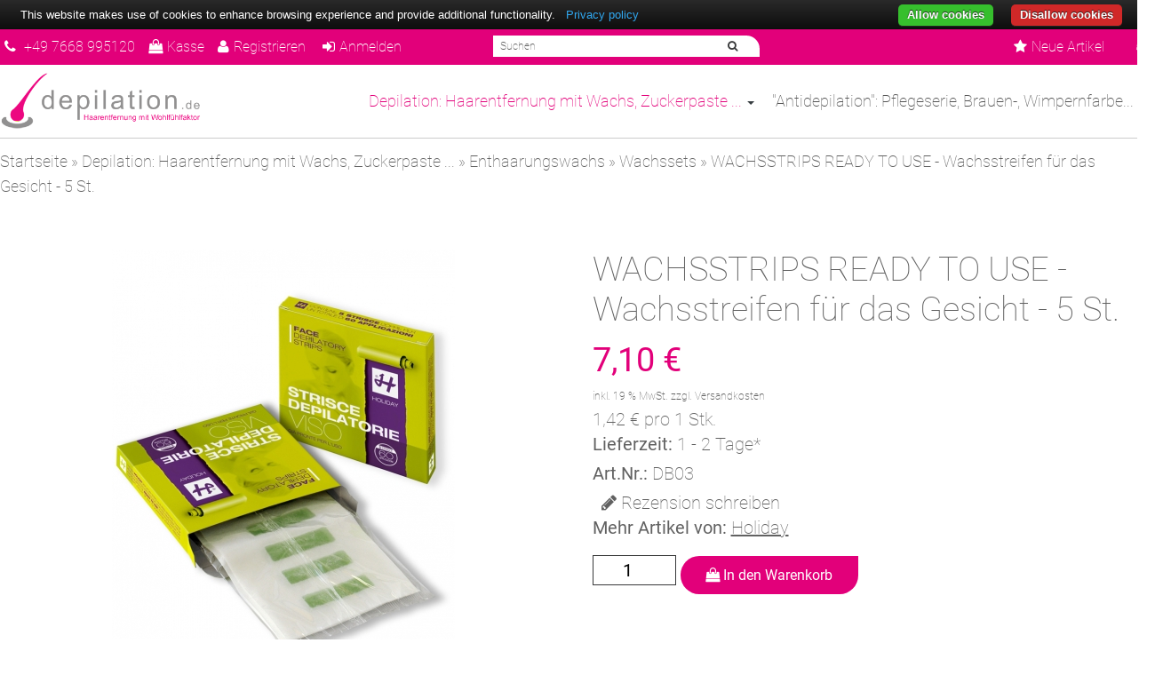

--- FILE ---
content_type: text/html; charset=iso-8859-15
request_url: https://www.shop.depilation.de/Depilation-Haarentfernung-mit-Wachs-Zuckerpaste/Enthaarungswachs/Wachssets/WACHSSTRIPS-READY-TO-USE-Wachsstreifen-fuer-das-Gesicht-5-St::95.html
body_size: 10093
content:
<!DOCTYPE html>
<html lang="de">
<head>
<meta charset="iso-8859-15" />
<meta name="viewport" content="width=device-width, user-scalable=yes" />
<title>WACHSSTRIPS READY TO USE - Wachsstreifen für das Gesicht - 5 St. - Depilation - Online-Shop für Produkte zur Haarentfernung</title>
<meta name="keywords" content="Haarentfernungen, Aloe, Teebaumöle, Schönheitsbereich, Gesundheitsbereich, Glycerin, Wachs, Talkum , Puder, Enthaarungswachse, Bienenwachs" />
<meta name="description" content="Doppel-Vliesstreifen mit fettl?slichem Azulenwachs. Leicht zu handhaben, f?r den Heimgebrauch. Empfohlen f?r alle, die eine schnelle Depilation im Urlaub etc. ben?tigen. Die Streifen f?r wenige Minuten zwischen den H?nden halten oder auf den Heizk?rper legen und auf geht&#039;s: Ready, speedy, clean" />
<meta name="robots" content="index,follow" />
<meta name="author" content="Depilation.de" />
<meta name="revisit-after" content="7 days" />
<link rel="canonical" href="https://www.shop.depilation.de/Depilation-Haarentfernung-mit-Wachs-Zuckerpaste/Enthaarungswachs/Wachssets/WACHSSTRIPS-READY-TO-USE-Wachsstreifen-fuer-das-Gesicht-5-St::95.html" />
<link rel="shortcut icon" type="image/x-icon" href="https://www.shop.depilation.de/templates/depilation_2019/favicon.ico" />
<!--
=========================================================
modified eCommerce Shopsoftware (c) 2009-2013 [www.modified-shop.org]
=========================================================

modified eCommerce Shopsoftware offers you highly scalable E-Commerce-Solutions and Services.
The Shopsoftware is redistributable under the GNU General Public License (Version 2) [http://www.gnu.org/licenses/gpl-2.0.html].
based on: E-Commerce Engine Copyright (c) 2006 xt:Commerce, created by Mario Zanier & Guido Winger and licensed under GNU/GPL.
Information and contribution at http://www.xt-commerce.com

=========================================================
Please visit our website: www.modified-shop.org
=========================================================
-->
<meta name="generator" content="(c) by modified eCommerce Shopsoftware 7FA https://www.modified-shop.org" />
<link rel="stylesheet" href="https://www.shop.depilation.de/templates/depilation_2019/css/bootstrap.min.css?v=1580749577" type="text/css" media="screen" />
<link href="https://fonts.googleapis.com/css?family=Rubik:300,400,400i,500,500i,700,700i" rel="stylesheet">
<link rel="stylesheet" href="https://www.shop.depilation.de/templates/depilation_2019/stylesheet.min.css?v=1637078466" type="text/css" media="screen" />
<link rel="stylesheet" href="https://maxcdn.bootstrapcdn.com/font-awesome/4.6.3/css/font-awesome.min.css" /><script type="text/javascript">var DIR_WS_BASE="https://www.shop.depilation.de/"</script>
<script src="https://www.shop.depilation.de/templates/depilation_2019/javascript/jquery.js" type="text/javascript"></script>
<script src="https://www.shop.depilation.de/templates/depilation_2019/javascript/bootstrap.min.js" type="text/javascript"></script>
<!-- HTML5 shim, for IE6-8 support of HTML5 elements -->
<!--[if lt IE 9]>
<script src="https://www.shop.depilation.de/templates/depilation_2019/javascript/html5shiv.js"></script>
<![endif]-->
<meta property="og:title" content="WACHSSTRIPS READY TO USE - Wachsstreifen für das Gesicht - 5 St." />
<meta property="og:type" content="product" />
<meta property="og:url" content="https://www.shop.depilation.de/Depilation-Haarentfernung-mit-Wachs-Zuckerpaste/Enthaarungswachs/Wachssets/WACHSSTRIPS-READY-TO-USE-Wachsstreifen-fuer-das-Gesicht-5-St::95.html" />
<meta property="og:image" content="https://www.shop.depilation.de/images/product_images/info_images/95_0.jpg" />
<meta property="og:description" content="Doppel-Vliesstreifen mit öllöslichem Azulenwachs.


	Leicht zu handhaben,
	Zur langanhaltenden Enthaarung für den Heimgebrauch.
	Empfohlen für alle, die eine schnelle Depilati" />
<script id="trustamiwidget" type="text/javascript" src="https://cdn.trustami.com/widgetapi/widget2/trustami-widget.js" data-profile="5d39b92953a49967348b4567" data-user="2d905d4d9c34ed9de738f703f9e5c11face2ff6c" data-platform="0" ></script></head>
<body>
<div  ></div><div><div ><div class="preheader" ><div class="container"><div class="row-fluid"><div class="mininav span6"><a href="tel:+497668995120" title="Fragen zum Produkt oder zur Bestellung? +49 7668 995120"><i class="fa fa-phone"></i> +49 7668 995120</a><a class="" href="https://www.shop.depilation.de/checkout_shipping.php"><i class="fa fa-shopping-bag"></i>Kasse</a><a href="https://www.shop.depilation.de/create_account.php"><i class="fa fa-user"></i>Registrieren</a>            <a href="https://www.shop.depilation.de/login.php"><i class="fa fa-sign-in"></i>Anmelden</a>            </div><div class="headersearch span3"><div id="box_search" class="searchbox"><form id="quick_find" action="https://www.shop.depilation.de/advanced_search_result.php" method="get" class="box-search"><fieldset><input type="text" name="keywords" value="Suchen" id="inputString" maxlength="30" autocomplete="off" class="search search_field"onkeyup="ac_lookup(this.value);" onfocus="if(this.value==this.defaultValue) this.value='';" onblur="if(this.value=='') this.value=this.defaultValue;" /><button class="btn" type="submit" title=""><i class="fa fa-search"></i>&nbsp;</button></fieldset></form>    </div><div class="suggestionsBox" id="suggestions" style="display:none;"><div class="suggestionList" id="autoSuggestionsList">&nbsp;</div></div></div><div id="headercart" class="span3"><a href="https://www.shop.depilation.de/shopping_cart.php" class=""> <span class="boxcartheader visible-phone">              <i class="fa fa-shopping-bag fa-2x"></i></span></a><div class="shoppingcart collapsed hidden-phone"  data-toggle="collapse" data-target="#box_cart"><div class="clearfix"><span class="boxcartheader">              <i class="fa fa-shopping-bag fa-2x"></i></span></div><div id="box_cart" class="collapse"><div class="boxcontent" id="boxcartbody"><div  class="boxcartbody" ><p>Ihr Warenkorb ist leer.</p><div style="text-align:right;padding-top:10px;" id="dropdownCartAmzButton" class="amazon_checkout_button"></div></div></div></div></div></div><div class="special_nav"><ul class="nav mm-listview"><li class="men"><a href="https://www.shop.depilation.de/products_new.php"><i class="fa fa-star"></i>Neue Artikel</a></li></ul></div></div></div></div><header><nav id="catmenu" ><div class="container"><a href="https://www.shop.depilation.de/"><img class="navbarlogo img-responsive" src="https://www.shop.depilation.de/templates/depilation_2019/img/logo.png" id="brandimg" alt="Depilation - Online-Shop für Produkte zur Haarentfernung" /></a>      <div class="navbar catnavhead"><div class="navbar-inner"><div class="container"><a href="#my-menu" class="brand-menu hidden-desktop"><i class="fa fa-bars fa-2x"></i></a><div class="nav-collapse collapse navbar-responsive-collapse"><nav id="my-menu"><ul class="nav"><li class="dropdown men active "><a href="https://www.shop.depilation.de/Depilation-Haarentfernung-mit-Wachs-Zuckerpaste:::27.html" class="dropdown-toggle">Depilation: Haarentfernung mit Wachs, Zuckerpaste ... <b class="caret"></b></a><ul class="dropdown-menu"><li class="men"><a href="https://www.shop.depilation.de/Depilation-Haarentfernung-mit-Wachs-Zuckerpaste/Sugaring-Zuckerpaste:::27_19.html">Sugaring - Zuckerpaste</a></li><li class="dropdown-submenu men active "><a href="https://www.shop.depilation.de/Depilation-Haarentfernung-mit-Wachs-Zuckerpaste/Enthaarungswachs:::27_21.html" class="dropdown-toggle">Enthaarungswachs </a><ul class="dropdown-menu"><li class="men"><a href="https://www.shop.depilation.de/Depilation-Haarentfernung-mit-Wachs-Zuckerpaste/Enthaarungswachs/Wachs-Elastique-das-Filmwachs:::27_21_20.html">Wachs Elastique - das Filmwachs</a></li><li class="dropdown-submenu men "><a href="https://www.shop.depilation.de/Depilation-Haarentfernung-mit-Wachs-Zuckerpaste/Enthaarungswachs/Kaltwachs-oelloeslich:::27_21_4.html" class="dropdown-toggle">Kaltwachs öllöslich </a><ul class="dropdown-menu"><li class="men"><a href="https://www.shop.depilation.de/Depilation-Haarentfernung-mit-Wachs-Zuckerpaste/Enthaarungswachs/Kaltwachs-oelloeslich/Dosen:::27_21_4_5.html">Dosen</a></li><li class="men"><a href="https://www.shop.depilation.de/Depilation-Haarentfernung-mit-Wachs-Zuckerpaste/Enthaarungswachs/Kaltwachs-oelloeslich/Wachspatronen:::27_21_4_6.html">Wachspatronen</a></li></ul></li><li class="dropdown-submenu men "><a href="https://www.shop.depilation.de/Depilation-Haarentfernung-mit-Wachs-Zuckerpaste/Enthaarungswachs/Kaltwachs-wasserloeslich:::27_21_7.html" class="dropdown-toggle">Kaltwachs wasserlöslich </a><ul class="dropdown-menu"><li class="men"><a href="https://www.shop.depilation.de/Depilation-Haarentfernung-mit-Wachs-Zuckerpaste/Enthaarungswachs/Kaltwachs-wasserloeslich/Dosen:::27_21_7_8.html">Dosen</a></li><li class="men"><a href="https://www.shop.depilation.de/Depilation-Haarentfernung-mit-Wachs-Zuckerpaste/Enthaarungswachs/Kaltwachs-wasserloeslich/Patronen:::27_21_7_9.html">Patronen</a></li></ul></li><li class="men"><a href="https://www.shop.depilation.de/Depilation-Haarentfernung-mit-Wachs-Zuckerpaste/Enthaarungswachs/Warmwachs-Hotwax-Blockwachs:::27_21_10.html">Warmwachs/Hotwax/Blockwachs</a></li><li class="men active"><a href="https://www.shop.depilation.de/Depilation-Haarentfernung-mit-Wachs-Zuckerpaste/Enthaarungswachs/Wachssets:::27_21_14.html">Wachssets</a></li></ul></li><li class="men"><a href="https://www.shop.depilation.de/Depilation-Haarentfernung-mit-Wachs-Zuckerpaste/Brazilian-Waxing:::27_16.html">Brazilian Waxing</a></li><li class="dropdown-submenu men "><a href="https://www.shop.depilation.de/Depilation-Haarentfernung-mit-Wachs-Zuckerpaste/Vor-Nachbehandlung:::27_22.html" class="dropdown-toggle">Vor-, Nachbehandlung </a><ul class="dropdown-menu"><li class="men"><a href="https://www.shop.depilation.de/Depilation-Haarentfernung-mit-Wachs-Zuckerpaste/Vor-Nachbehandlung/Paraffin:::27_22_15.html">Paraffin</a></li><li class="men"><a href="https://www.shop.depilation.de/Depilation-Haarentfernung-mit-Wachs-Zuckerpaste/Vor-Nachbehandlung/Predepilation:::27_22_18.html">Predepilation</a></li><li class="men"><a href="https://www.shop.depilation.de/Depilation-Haarentfernung-mit-Wachs-Zuckerpaste/Vor-Nachbehandlung/Afterdepilation:::27_22_11.html">Afterdepilation</a></li><li class="men"><a href="https://www.shop.depilation.de/Depilation-Haarentfernung-mit-Wachs-Zuckerpaste/Vor-Nachbehandlung/Zubehoer:::27_22_13.html">Zubehör</a></li></ul></li><li class="men"><a href="https://www.shop.depilation.de/Depilation-Haarentfernung-mit-Wachs-Zuckerpaste/Waermegeraete:::27_12.html">Wärmegeräte</a></li><li class="men"><a href="https://www.shop.depilation.de/Depilation-Haarentfernung-mit-Wachs-Zuckerpaste/Enthaarungscreme:::27_29.html">Enthaarungscreme</a></li></ul></li><li class="dropdown men "><a href="https://www.shop.depilation.de/Antidepilation-Pflegeserie-Brauen-Wimpernfarbe:::24.html" class="dropdown-toggle">"Antidepilation": Pflegeserie, Brauen-, Wimpernfarbe... <b class="caret"></b></a><ul class="dropdown-menu"><li class="dropdown-submenu men "><a href="https://www.shop.depilation.de/Antidepilation-Pflegeserie-Brauen-Wimpernfarbe/PFLEGEPRODUKTE-BIOSMOS:::24_30.html" class="dropdown-toggle">PFLEGEPRODUKTE BIOSMOS </a><ul class="dropdown-menu"><li class="men"><a href="https://www.shop.depilation.de/Antidepilation-Pflegeserie-Brauen-Wimpernfarbe/PFLEGEPRODUKTE-BIOSMOS/GESICHTS-UND-KOeRPERPFLEGE:::24_30_37.html">GESICHTS- UND KÖRPERPFLEGE</a></li><li class="men"><a href="https://www.shop.depilation.de/Antidepilation-Pflegeserie-Brauen-Wimpernfarbe/PFLEGEPRODUKTE-BIOSMOS/GESICHTSPFLEGE-EMPFINDLICHE-HAUT:::24_30_31.html">GESICHTSPFLEGE EMPFINDLICHE HAUT</a></li><li class="men"><a href="https://www.shop.depilation.de/Antidepilation-Pflegeserie-Brauen-Wimpernfarbe/PFLEGEPRODUKTE-BIOSMOS/GESICHTSPFLEGE-LEICHT-EMPFINDLICHE-NORMALE-BIS-FETTE-HAUT-HAUT-MIT-AKNE:::24_30_32.html">GESICHTSPFLEGE LEICHT EMPFINDLICHE, NORMALE BIS FETTE HAUT, HAUT MIT AKNE</a></li><li class="men"><a href="https://www.shop.depilation.de/Antidepilation-Pflegeserie-Brauen-Wimpernfarbe/PFLEGEPRODUKTE-BIOSMOS/GESICHTSPFLEGE-REIFE-HAUT:::24_30_33.html">GESICHTSPFLEGE REIFE HAUT</a></li><li class="men"><a href="https://www.shop.depilation.de/Antidepilation-Pflegeserie-Brauen-Wimpernfarbe/PFLEGEPRODUKTE-BIOSMOS/KOeRPERPFLEGE:::24_30_34.html">KÖRPERPFLEGE</a></li></ul></li><li class="men"><a href="https://www.shop.depilation.de/Antidepilation-Pflegeserie-Brauen-Wimpernfarbe/PFLEGEKOSMETIK-HOLIDAY-DEPILATORI:::24_38.html">PFLEGEKOSMETIK HOLIDAY DEPILATORI</a></li><li class="men"><a href="https://www.shop.depilation.de/Antidepilation-Pflegeserie-Brauen-Wimpernfarbe/MAKE-UP-shireen:::24_36.html">MAKE-UP shireen</a></li></ul></ul></li></nav></div></div></div></div></div></nav></header></div><div class="breads hidden-phone"><div class="container"><ol class="breadcrumb" xmlns:v="http://rdf.data-vocabulary.org/#"><span itemscope itemtype="http://schema.org/BreadcrumbList"><span itemprop="itemListElement" itemscope itemtype="http://schema.org/ListItem"><a itemprop="item" href="https://www.shop.depilation.de/" class="headerNavigation"><span itemprop="name">Startseite</span></a><meta itemprop="position" content="1" /></span> &raquo; <span itemprop="itemListElement" itemscope itemtype="http://schema.org/ListItem"><a itemprop="item" href="https://www.shop.depilation.de/Depilation-Haarentfernung-mit-Wachs-Zuckerpaste:::27.html" class="headerNavigation"><span itemprop="name">Depilation: Haarentfernung mit Wachs, Zuckerpaste ...</span></a><meta itemprop="position" content="2" /></span> &raquo; <span itemprop="itemListElement" itemscope itemtype="http://schema.org/ListItem"><a itemprop="item" href="https://www.shop.depilation.de/Depilation-Haarentfernung-mit-Wachs-Zuckerpaste/Enthaarungswachs:::27_21.html" class="headerNavigation"><span itemprop="name">Enthaarungswachs</span></a><meta itemprop="position" content="3" /></span> &raquo; <span itemprop="itemListElement" itemscope itemtype="http://schema.org/ListItem"><a itemprop="item" href="https://www.shop.depilation.de/Depilation-Haarentfernung-mit-Wachs-Zuckerpaste/Enthaarungswachs/Wachssets:::27_21_14.html" class="headerNavigation"><span itemprop="name">Wachssets</span></a><meta itemprop="position" content="4" /></span> &raquo; <span itemprop="itemListElement" itemscope itemtype="http://schema.org/ListItem"><span><meta itemprop="item" content="https://www.shop.depilation.de/Depilation-Haarentfernung-mit-Wachs-Zuckerpaste/Enthaarungswachs/Wachssets/WACHSSTRIPS-READY-TO-USE-Wachsstreifen-fuer-das-Gesicht-5-St::95.html" /><span class="current" itemprop="name">WACHSSTRIPS READY TO USE - Wachsstreifen für das Gesicht - 5 St.</span></span><meta itemprop="position" content="5" /></span></span></ol></div></div><section><div class="container"><div class="row-fluid"><div class="maincontent span12"><div class="content"> <form id="cart_quantity" action="https://www.shop.depilation.de/product_info.php?products_id=95&amp;action=add_product" method="post"><fieldset itemscope itemtype="http://schema.org/Product"><meta itemprop='name' content='WACHSSTRIPS READY TO USE - Wachsstreifen für das Gesicht - 5 St.' /><div id="productinfowrap">                              <div class="span6 productinfoimage">                                          <a title="WACHSSTRIPS READY TO USE - Wachsstreifen für das Gesicht - 5 St." href="https://www.shop.depilation.de/images/product_images/popup_images/95_0.jpg" class="swipebox"><img src="https://www.shop.depilation.de/images/product_images/info_images/95_0.jpg" alt="WACHSSTRIPS READY TO USE - Wachsstreifen für das Gesicht - 5 St." class="productimage" itemprop="image"/></a></div><div id="productinfoprice" class="span6" itemprop="offers" itemscope itemtype="http://schema.org/Offer"><h1>WACHSSTRIPS READY TO USE - Wachsstreifen für das Gesicht - 5 St.</h1><meta itemprop="itemCondition" content="http://schema.org/NewCondition" /><meta itemprop="price" content="7.1"/><meta itemprop="priceCurrency" content="EUR" /><meta itemprop="availability" content="http://schema.org/InStock" />         <p class="price productprice" >7,10 &euro;</p><p class="taxandshippinginfo" style="white-space:nowrap">inkl. 19 % MwSt. zzgl. <a rel="nofollow" target="_blank" href="https://www.shop.depilation.de/popup_content.php?coID=1" title="Information" class="contentbox">Versandkosten</a></p>1,42 &euro; pro 1 Stk.<br/>                 <p class="shippingtime" itemprop="deliveryLeadTime"><strong>Lieferzeit:</strong>  <a rel="nofollow" target="_blank" href="https://www.shop.depilation.de/popup_content.php?coID=1005" title="Information" class="contentbox">1 - 2 Tage*</a></p><p itemprop="sku"></p><p><strong>Art.Nr.:</strong> DB03</p><span class="reviewwrite"><i class="fa fa-pencil"></i>  <a rel="nofollow" href="https://www.shop.depilation.de/product_reviews_write.php?products_id=95" title="Rezension schreiben">Rezension schreiben</a></span><br/><strong>Mehr Artikel von:</strong> <a title="Holiday" href="https://www.shop.depilation.de/Holiday:.:1.html" style="text-decoration:underline">Holiday</a><div class="addtobasket form-search"><input type="number" name="products_qty" value="1" size="3" /> <input type="hidden" name="products_id" value="95" /><button class="btn incart" type="submit" title="In den Warenkorb"><i class="fa fa-shopping-bag"></i>&nbsp;In den Warenkorb</button></div><div class="clearfix"><br/></div><div class="shares"><span class="btn btn-print hidden-phone" onclick="javascript:window.open('https://www.shop.depilation.de/print_product_info.php?products_id=95', 'popup', 'toolbar=no,location=no,directories=no,status=no,menubar=no,scrollbars=yes,resizable=yes,copyhistory=no, width=640, height=600')""><i class="fa fa-print"></i></span><a href="whatsapp://send?text=WACHSSTRIPS READY TO USE - Wachsstreifen für das Gesicht - 5 St. - www.shop.depilation.de/Depilation-Haarentfernung-mit-Wachs-Zuckerpaste/Enthaarungswachs/Wachssets/WACHSSTRIPS-READY-TO-USE-Wachsstreifen-fuer-das-Gesicht-5-St::95.html" target="blank" class="whatsapp"><i class="fa fa-whatsapp fa-inverse"></i></a><a href="https://www.facebook.com/sharer/sharer.php?u=www.shop.depilation.de/Depilation-Haarentfernung-mit-Wachs-Zuckerpaste/Enthaarungswachs/Wachssets/WACHSSTRIPS-READY-TO-USE-Wachsstreifen-fuer-das-Gesicht-5-St::95.html" target="_blank"><i class="fa fa-facebook  fa-inverse"></i></a><a href="http://twitter.com/share?url=www.shop.depilation.de/Depilation-Haarentfernung-mit-Wachs-Zuckerpaste/Enthaarungswachs/Wachssets/WACHSSTRIPS-READY-TO-USE-Wachsstreifen-fuer-das-Gesicht-5-St::95.html" target="_blank"><i class="fa fa-twitter fa-inverse"></i></a><a href="https://plus.google.com/share?url=www.shop.depilation.de/Depilation-Haarentfernung-mit-Wachs-Zuckerpaste/Enthaarungswachs/Wachssets/WACHSSTRIPS-READY-TO-USE-Wachsstreifen-fuer-das-Gesicht-5-St::95.html" target="_blank"><i class="fa fa-google-plus fa-inverse"></i></a><a href="http://www.pinterest.com/pin/create/button/?url=www.shop.depilation.de/Depilation-Haarentfernung-mit-Wachs-Zuckerpaste/Enthaarungswachs/Wachssets/WACHSSTRIPS-READY-TO-USE-Wachsstreifen-fuer-das-Gesicht-5-St::95.html&amp;media=https://www.shop.depilation.de/images/product_images/popup_images/95_0.jpg&amp;description=   Doppel-Vliesstreifen mit öllöslichem Azulenwachs.   Leicht zu handhaben, ..." target="_blank"><i class="fa fa-pinterest fa-inverse"></i></a></div></div></div></fieldset></form><div class="nav-tabs-container"><ul class="nav nav-tabs"><li class="tab-heading active"><a href="#tab_description" data-toggle="tab" class="accordion-toggle">Details</a></li>        <li class="tab-heading"><a href="#tab_also_purchased" data-toggle="tab" class="accordion-toggle">Kunden-Tipp</a></li>        </ul><div class="tab-content accordion-inner"><div class="tab-pane active" id="tab_description"><p><span style="color:#00cc00;"><span style="font-size:20px;">Doppel-Vliesstreifen mit öllöslichem Azulenwachs.</span></span></p><ul><li>Leicht zu handhaben,</li><li>Zur langanhaltenden Enthaarung für den Heimgebrauch.</li><li>Empfohlen für alle, die eine schnelle Depilation im Urlaub etc. benötigen.</li><li>Die Streifen für wenige Minuten zwischen den Händen halten oder auf den Heizkörper legen und auf geht's: <strong><em>Ready, speedy, clean</em></strong></li></ul><p>&nbsp;</p><p><strong>Inhaltsstoffe - INCI:</strong><br />Triethylene Glycol Rosinate, Glyceryl Rosinate, Pentaerythrityl Rosinate, Colophonium, Triethylene Glycol, Cera Alba, BHT, Tris (nonylphenyl) phosphite, Cl 61565.<br />Herstelleradresse<br />Holiday depilatori s.r.l.<br />Via Etruria, 65<br />53047 Sarteano (SI)<br />Italien<br />info@holidaydepilatory.net<br /><br />Warnung: Nur zur Äußeren Anwendung. Nicht in hoher Temperatur und nicht auf Krampfadern, entzündeter, verletzter oder blutender Haut auftragen.</p></div><div class="tab-pane" id="tab_also_purchased"><h2>Kunden, die diesen Artikel kauften, haben auch folgende Artikel bestellt:</h2><div class="row-fluid bottom-buffer">  <div class="span3 box2">                                                                                                                <div class="well well-small">   <div class="row-fluid"><div class="span12 bild"><a href="https://www.shop.depilation.de/Depilation-Haarentfernung-mit-Wachs-Zuckerpaste/Enthaarungswachs/Warmwachs-Hotwax-Blockwachs/Warmwachs-Holiday-Classic-Green-1-kg-Prof-Enthaarung-ohne-Vliesstreifen::47.html"><img class="img-responsive center-block" src="https://www.shop.depilation.de/images/product_images/thumbnail_images/47_0.jpg" alt="Warmwachs Holiday Classic Green - 1 kg - Prof. Enthaarung ohne Vliesstreifen" /></a></div></div><h3 class="text-center artikelbox"><a href="https://www.shop.depilation.de/Depilation-Haarentfernung-mit-Wachs-Zuckerpaste/Enthaarungswachs/Warmwachs-Hotwax-Blockwachs/Warmwachs-Holiday-Classic-Green-1-kg-Prof-Enthaarung-ohne-Vliesstreifen::47.html">Warmwachs Holiday Classic Green - 1 kg - Prof. Enthaarung ohne Vliesstreifen</a></h3><div class="pricing text-center"><div class="price "> 11,11 &euro; <br /><small>St&uuml;ckpreis 11,59 &euro;</small></div><div class="taxandshippinginfo nobr">( inkl. 19 % MwSt. zzgl. <a rel="nofollow" target="_blank" href="https://www.shop.depilation.de/popup_content.php?coID=1" title="Information" class="contentbox">Versandkosten</a> )</div><div class="taxandshippinginfo hidden-phone">11,59 &euro; pro 1 kg</div><span class="taxandshippinginfo hidden-phone">Lieferzeit:&nbsp;&nbsp;<a rel="nofollow" target="_blank" href="https://www.shop.depilation.de/popup_content.php?coID=1005" title="Information" class="contentbox">1 - 2 Tage*</a></span>                </div><div class="boxbuttons text-center">  <span class="hidden-phone"></span><a href="https://www.shop.depilation.de/Depilation-Haarentfernung-mit-Wachs-Zuckerpaste/Enthaarungswachs/Warmwachs-Hotwax-Blockwachs/Warmwachs-Holiday-Classic-Green-1-kg-Prof-Enthaarung-ohne-Vliesstreifen::47.html"><span class="btn"><i class="icon-info-sign"></i>&nbsp; Details</span></a></div> </div></div><div class="span3 box2">                                                                                                                <div class="well well-small">   <div class="row-fluid"><div class="span12 bild"><a href="https://www.shop.depilation.de/Depilation-Haarentfernung-mit-Wachs-Zuckerpaste/Enthaarungswachs/Kaltwachs-oelloeslich/Wachspatronen/Wachspatrone-SPECIAL-FLAVOURS-Zinkoxid-Reis-Creamliner-mit-grossem-Roller-100-ml::55.html"><img class="img-responsive center-block" src="https://www.shop.depilation.de/images/product_images/thumbnail_images/55_0.jpg" alt="Wachspatrone SPECIAL FLAVOURS "Zinkoxid - Reis Creamliner" mit großem Roller, 100 ml" /></a></div></div><h3 class="text-center artikelbox"><a href="https://www.shop.depilation.de/Depilation-Haarentfernung-mit-Wachs-Zuckerpaste/Enthaarungswachs/Kaltwachs-oelloeslich/Wachspatronen/Wachspatrone-SPECIAL-FLAVOURS-Zinkoxid-Reis-Creamliner-mit-grossem-Roller-100-ml::55.html">Wachspatrone SPECIAL FLAVOURS "Zinkoxid - Reis Creamliner" mit großem Roller, 100 ml</a></h3><div class="pricing text-center"><div class="price "> 1,70 &euro; <br /><small>St&uuml;ckpreis 2,33 &euro;</small></div><div class="taxandshippinginfo nobr">( inkl. 19 % MwSt. zzgl. <a rel="nofollow" target="_blank" href="https://www.shop.depilation.de/popup_content.php?coID=1" title="Information" class="contentbox">Versandkosten</a> )</div><div class="taxandshippinginfo hidden-phone">23,30 &euro; pro 1 Liter</div><span class="taxandshippinginfo hidden-phone">Lieferzeit:&nbsp;&nbsp;<a rel="nofollow" target="_blank" href="https://www.shop.depilation.de/popup_content.php?coID=1005" title="Information" class="contentbox">1 - 2 Tage*</a></span>                </div><div class="boxbuttons text-center">  <span class="hidden-phone"></span><a href="https://www.shop.depilation.de/Depilation-Haarentfernung-mit-Wachs-Zuckerpaste/Enthaarungswachs/Kaltwachs-oelloeslich/Wachspatronen/Wachspatrone-SPECIAL-FLAVOURS-Zinkoxid-Reis-Creamliner-mit-grossem-Roller-100-ml::55.html"><span class="btn"><i class="icon-info-sign"></i>&nbsp; Details</span></a></div> </div></div><div class="span3 box2">                                                                                                                <div class="well well-small">   <div class="row-fluid"><div class="span12 bild"><a href="https://www.shop.depilation.de/Depilation-Haarentfernung-mit-Wachs-Zuckerpaste/Vor-Nachbehandlung/Zubehoer/HOLZSPATEL-10-Stueck::79.html"><img class="img-responsive center-block" src="https://www.shop.depilation.de/images/product_images/thumbnail_images/79_0.JPG" alt="HOLZSPATEL 10 Stück" /></a></div></div><h3 class="text-center artikelbox"><a href="https://www.shop.depilation.de/Depilation-Haarentfernung-mit-Wachs-Zuckerpaste/Vor-Nachbehandlung/Zubehoer/HOLZSPATEL-10-Stueck::79.html">HOLZSPATEL 10 Stück</a></h3><div class="pricing text-center"><div class="price ">0,79 &euro;</div><div class="taxandshippinginfo nobr">( inkl. 19 % MwSt. zzgl. <a rel="nofollow" target="_blank" href="https://www.shop.depilation.de/popup_content.php?coID=1" title="Information" class="contentbox">Versandkosten</a> )</div><div class="taxandshippinginfo hidden-phone">0,08 &euro; pro 1 Stk.</div><span class="taxandshippinginfo hidden-phone">Lieferzeit:&nbsp;&nbsp;<a rel="nofollow" target="_blank" href="https://www.shop.depilation.de/popup_content.php?coID=1005" title="Information" class="contentbox">1 - 2 Tage*</a></span>                </div><div class="boxbuttons text-center">  <span class="hidden-phone"></span><a href="https://www.shop.depilation.de/Depilation-Haarentfernung-mit-Wachs-Zuckerpaste/Vor-Nachbehandlung/Zubehoer/HOLZSPATEL-10-Stueck::79.html"><span class="btn"><i class="icon-info-sign"></i>&nbsp; Details</span></a></div> </div></div><div class="span3 box2">                                                                                                                <div class="well well-small">   <div class="row-fluid"><div class="span12 bild"><a href="https://www.shop.depilation.de/Depilation-Haarentfernung-mit-Wachs-Zuckerpaste/Vor-Nachbehandlung/Zubehoer/Vliesstreifenrolle-Delicato-Consistente-weiss-70-m-x-7-cm::229.html"><img class="img-responsive center-block" src="https://www.shop.depilation.de/images/product_images/thumbnail_images/229_0.jpg" alt="Vliesstreifenrolle Delicato &amp; Consistente weiß 70 m x 7 cm" /></a></div></div><h3 class="text-center artikelbox"><a href="https://www.shop.depilation.de/Depilation-Haarentfernung-mit-Wachs-Zuckerpaste/Vor-Nachbehandlung/Zubehoer/Vliesstreifenrolle-Delicato-Consistente-weiss-70-m-x-7-cm::229.html">Vliesstreifenrolle Delicato &amp; Consistente weiß 70 m x 7 cm</a></h3><div class="pricing text-center"><div class="price ">8,90 &euro;</div><div class="taxandshippinginfo nobr">( inkl. 19 % MwSt. zzgl. <a rel="nofollow" target="_blank" href="https://www.shop.depilation.de/popup_content.php?coID=1" title="Information" class="contentbox">Versandkosten</a> )</div><div class="taxandshippinginfo hidden-phone">0,13 &euro; pro 1 m</div><span class="taxandshippinginfo hidden-phone">Lieferzeit:&nbsp;&nbsp;<a rel="nofollow" target="_blank" href="https://www.shop.depilation.de/popup_content.php?coID=1005" title="Information" class="contentbox">1 - 2 Tage*</a></span>                </div><div class="boxbuttons text-center">  <span class="hidden-phone"></span><a href="https://www.shop.depilation.de/Depilation-Haarentfernung-mit-Wachs-Zuckerpaste/Vor-Nachbehandlung/Zubehoer/Vliesstreifenrolle-Delicato-Consistente-weiss-70-m-x-7-cm::229.html"><span class="btn"><i class="icon-info-sign"></i>&nbsp; Details</span></a></div> </div></div><div class="span3 box2">                                                                                                                <div class="well well-small">   <div class="row-fluid"><div class="span12 bild"><a href="https://www.shop.depilation.de/Depilation-Haarentfernung-mit-Wachs-Zuckerpaste/Enthaarungswachs/Kaltwachs-oelloeslich/Wachspatronen/Wachspatrone-SPECIAL-FLAVOURS-Excellent-Vino-mit-grossem-Roller-100-ml::241.html"><img class="img-responsive center-block" src="https://www.shop.depilation.de/images/product_images/thumbnail_images/241_0.jpg" alt="Wachspatrone SPECIAL FLAVOURS "Excellent Vino" mit großem Roller, 100 ml" /></a></div></div><h3 class="text-center artikelbox"><a href="https://www.shop.depilation.de/Depilation-Haarentfernung-mit-Wachs-Zuckerpaste/Enthaarungswachs/Kaltwachs-oelloeslich/Wachspatronen/Wachspatrone-SPECIAL-FLAVOURS-Excellent-Vino-mit-grossem-Roller-100-ml::241.html">Wachspatrone SPECIAL FLAVOURS "Excellent Vino" mit großem Roller, 100 ml</a></h3><div class="pricing text-center"><div class="price "> 1,89 &euro; <br /><small>St&uuml;ckpreis 2,59 &euro;</small></div><div class="taxandshippinginfo nobr">( inkl. 19 % MwSt. zzgl. <a rel="nofollow" target="_blank" href="https://www.shop.depilation.de/popup_content.php?coID=1" title="Information" class="contentbox">Versandkosten</a> )</div><div class="taxandshippinginfo hidden-phone">25,90 &euro; pro 1 Liter</div><span class="taxandshippinginfo hidden-phone">Lieferzeit:&nbsp;&nbsp;<a rel="nofollow" target="_blank" href="https://www.shop.depilation.de/popup_content.php?coID=1005" title="Information" class="contentbox">1 - 2 Tage*</a></span>                </div><div class="boxbuttons text-center">  <span class="hidden-phone"></span><a href="https://www.shop.depilation.de/Depilation-Haarentfernung-mit-Wachs-Zuckerpaste/Enthaarungswachs/Kaltwachs-oelloeslich/Wachspatronen/Wachspatrone-SPECIAL-FLAVOURS-Excellent-Vino-mit-grossem-Roller-100-ml::241.html"><span class="btn"><i class="icon-info-sign"></i>&nbsp; Details</span></a></div> </div></div><div class="span3 box2">                                                                                                                <div class="well well-small">   <div class="row-fluid"><div class="span12 bild"><a href="https://www.shop.depilation.de/Depilation-Haarentfernung-mit-Wachs-Zuckerpaste/Vor-Nachbehandlung/Zubehoer/Metallspatel-Inox-rostfrei::78.html"><img class="img-responsive center-block" src="https://www.shop.depilation.de/images/product_images/thumbnail_images/78_0.jpg" alt="Metallspatel Inox, rostfrei" /></a></div></div><h3 class="text-center artikelbox"><a href="https://www.shop.depilation.de/Depilation-Haarentfernung-mit-Wachs-Zuckerpaste/Vor-Nachbehandlung/Zubehoer/Metallspatel-Inox-rostfrei::78.html">Metallspatel Inox, rostfrei</a></h3><div class="pricing text-center"><div class="price ">7,50 &euro;</div><div class="taxandshippinginfo nobr">( inkl. 19 % MwSt. zzgl. <a rel="nofollow" target="_blank" href="https://www.shop.depilation.de/popup_content.php?coID=1" title="Information" class="contentbox">Versandkosten</a> )</div><span class="taxandshippinginfo hidden-phone">Lieferzeit:&nbsp;&nbsp;<a rel="nofollow" target="_blank" href="https://www.shop.depilation.de/popup_content.php?coID=1005" title="Information" class="contentbox">1 - 2 Tage*</a></span>                </div><div class="boxbuttons text-center">  <span class="hidden-phone"></span><a href="https://www.shop.depilation.de/Depilation-Haarentfernung-mit-Wachs-Zuckerpaste/Vor-Nachbehandlung/Zubehoer/Metallspatel-Inox-rostfrei::78.html"><span class="btn"><i class="icon-info-sign"></i>&nbsp; Details</span></a></div> </div></div></div> </div></div></div><div style="clear:both;"></div></div></div></div><div id="modal" class="modal hide fade" role="dialog" aria-labelledby="modalLabel" aria-hidden="true"><div class="modal-header"><button type="button" class="close" data-dismiss="modal" aria-hidden="true"><i class="fa fa-times"></i></button><h3 id="modalLabel"></h3></div><div class="modal-body"></div></div></div></section><footer><div class="well well-small footrow"><div class="container"><div class="row-fluid footer"><div class="span3 shopinfo"> <div class="well well-small shopinfobox"><div class="clearfix"><span class="categoryheader">Depilation - Online-Shop für Produkte zur Haarentfernung</span></div><div id="box_social" class="collapse in"><div class="boxcontent shop-footer">       <i class="fa fa-home"></i> aesthetic + cosmetic marketing GmbH<br/>Geschäftsführer: Hans Peter Gerspacher<br/>Am Krebsbach 2d<br/>D-79241 Ihringen<br/><br/>Telefon: +49 (0) 76 68 - 99 51 2-0<br/>Telefax: +49 (0) 76 68 - 99 51 2-20<br/><br/>                        <strong><i class="fa fa-envelope"></i> <a href="mailto:info@aesthetic-cosmetic.com">info@aesthetic-cosmetic.com</a></strong></div></div></div><div class="well well-small socialbox"><a href="https://www.facebook.com/aesthetic.cosmetic/" target="_blank" title="Facebook"><i class="fa fa-facebook fa-inverse"></i></a><a href="https://www.instagram.com/aesthetic.cosmetic/?hl=de" target="_blank" title="Instagram"><i class="fa fa-instagram fa-inverse"></i></a></div></div><div class="span3"><div class="well well-small boxcontent1" ><div class="clearfix"><span class="categoryheader "><i class="fa fa-info"></i>&nbsp;Mehr &uuml;ber...</span></div><div id="box_content" class="collapsebox collapse in"><div class="boxcontent"><div class="nav nav-pills nav-stacked"><li class="level1"><a href="https://www.shop.depilation.de/Kontakt:_:999.html" title="Kontakt">Kontakt</a></li><li class="level1"><a href="https://www.shop.depilation.de/Newsletter:_:77.html" title="Newsletter">Newsletter</a></li><li class="level1"><a href="https://www.shop.depilation.de/Widerrufsrecht:_:9.html" title="Widerrufsrecht">Widerrufsrecht</a></li><li class="level1"><a href="https://www.shop.depilation.de/Datenschutzerklaerung:_:2.html" title="Datenschutzerklärung">Datenschutzerklärung</a></li><li class="level1"><a href="https://www.shop.depilation.de/Zahlung-und-Versand:_:1.html" title="Zahlung und Versand">Zahlung und Versand</a></li><li class="level1"><a href="https://www.shop.depilation.de/Widerrufsformular:_:1000.html" title="Widerrufsformular">Widerrufsformular</a></li><li class="level1"><a href="https://www.shop.depilation.de/AGB:_:3.html" title="AGB">AGB</a></li><li class="level1"><a href="https://www.shop.depilation.de/Impressum:_:4.html" title="Impressum">Impressum</a></li></div></div></div></div></div><div class="span3"><div class="well well-small boxinformation" ><div class="clearfix"><span class="categoryheader"><i class="fa fa-info"></i>&nbsp;Informationen</span></div><div id="box_information" class="collapsebox collapse in"><div class="boxcontent"><div class="nav nav-pills nav-stacked"><li class="level1"><a href="https://www.shop.depilation.de/Sitemap:_:8.html" title="Sitemap">Sitemap</a></li><li class="level1"><a href="https://www.shop.depilation.de/Wachs-und-Waxing:_:1001.html" title="Wachs und Waxing">Wachs und Waxing</a></li><li class="level1"><a href="https://www.shop.depilation.de/Zuckerpaste-Sugaring:_:1002.html" title="Zuckerpaste - Sugaring">Zuckerpaste - Sugaring</a></li><li class="level1"><a href="https://www.shop.depilation.de/Pflege-Makeup-Wimpernfaerben:_:1003.html" title="Pflege, Makeup &amp; Wimpernfärben">Pflege, Makeup &amp; Wimpernfärben</a></li><li class="level1"><a href="https://www.shop.depilation.de/Vor-waehrend-und-nach-der-Depilation:_:1004.html" title="Vor, während und nach der Depilation">Vor, während und nach der Depilation</a></li></div></div></div></div><span class="categoryheader">Geprüftes Shopsystem</span><a href="https://www.haendlerbund.de/mitglied/show.php?uuid=bbc79bc9-c253-11e4-bc3a-14dae9b38da3-5180382277" target="_blank"><img src="https://www.haendlerbund.de/mitglied/logo.php?uuid=bbc79bc9-c253-11e4-bc3a-14dae9b38da3-5180382277&amp;size=150&amp;variant=2" title="Händlerbund Mitglied" alt="Mitglied im Händlerbund" hspace="5" vspace="5" border="0" /></a>  <a href="https://www.shopauskunft.de/review/shop.depilation.de" target="_blank"><img src="https://www.shopauskunft.de/files/swf/seal/seal.png" title="ShopAuskunft.de - Kundentipp" border="0" /></a><div id="shopauskunft-widget_wrapper" style="position: fixed; bottom:5%; right: 0px; z-index: 99999; width: 0%;"><script src="https://apps.shopauskunft.de/seal_defer/fd6e9b4444486a2c6490751efde75829.js" defer="defer"></script></div></div><div class="span3"><div class="well well-small boxnewsletter"><div class="clearfix"><span class="categoryheader"><i class="fa fa-envelope"></i>&nbsp;Newsletter-Anmeldung</span></div><div id="box_newsletter" class="collapsebox collapse in"><div class="boxcontent"><form id="sign_in" action="https://www.shop.depilation.de/newsletter.php" method="post"><fieldset><label>E-Mail-Adresse:</label><input type="text" name="email" maxlength="50" /><button class="btn" type="submit" title="Anmelden">Anmelden</button></fieldset></form></div></div></div>    <span class="categoryheader">Bequem Bezahlen mit</span><img src="https://www.shop.depilation.de/templates/depilation_2019/img/payment.png" alt="">    <br /> <br />* gilt für Lieferungen innerhalb Deutschlands, Lieferzeiten für andere Länder entnehmen Sie bitte den <a href="https://www.shop.depilation.de/Zahlung-und-Versand:_:1.html">Versandinformationen</a>. Lieferungen ins Ausland können abweichen.   </div></div></div></div></footer><script type="text/javascript" src="https://cdn.jsdelivr.net/npm/cookie-bar/cookiebar-latest.min.js?tracking=1&amp;thirdparty=1&amp;always=1&amp;noGeoIp=1&amp;top=1&amp;showNoConsent=1&amp;hideDetailsBtn=1&amp;showPolicyLink=1&amp;privacyPage=https%3A%2F%2Fshop.depilation.de%2FDatenschutzerklaerung:_:2.html"></script></div><div class="bs24copyright">Depilation - Online-Shop für Produkte zur Haarentfernung &copy; 2026 | <a href="https://www.bannershop24.de" target="_blank"  rel="nofollow" title="Responsive Shop Template">&copy; Responsive Template: BannerShop24</a></div><script type="text/javascript">
        // Set to the same value as the web property used on the site
        var gaProperty = 'UA-9697231-1';

        // Disable tracking if the opt-out cookie exists.
        var disableStr = 'ga-disable-' + gaProperty;
        if (document.cookie.indexOf(disableStr + '=true') > -1) {
          window[disableStr] = true;
        }

        // Opt-out function
        function gaOptout() {
          document.cookie = disableStr + '=true; expires=Thu, 31 Dec 2099 23:59:59 UTC; path=/';
          window[disableStr] = true;
        }
    

        var _gaq = _gaq || [];
        _gaq.push(['_setAccount', 'UA-9697231-1']);
        _gaq.push(['_gat._anonymizeIp']);
        _gaq.push(['_trackPageview']);
    

        (function() {
          var ga = document . createElement('script');
          ga.type = 'text/javascript';
          ga.async = true;
          ga.src = 'https://www.shop.depilation.de/cache/ga.js';
          var s = document.getElementsByTagName('script')[0];
          s . parentNode . insertBefore(ga, s);
        })();
      </script>
<div class="copyright"><span class="cop_magenta">mod</span><span class="cop_grey">ified eCommerce Shopsoftware &copy; 2009-2026</span></div><link rel="stylesheet" href="https://www.shop.depilation.de/templates/depilation_2019/css/jquery.mmenu.all.css" type="text/css" media="screen" />
<link rel="apple-touch-icon" href="https://www.shop.depilation.de/templates/depilation_2019/img/apple-touch-icon.png" />
<script src="https://www.shop.depilation.de/templates/depilation_2019/javascript/owl.carousel.min.js" type="text/javascript"></script>
<script src="https://www.shop.depilation.de/templates/depilation_2019/javascript/jquery.swipebox.min.js" type="text/javascript"></script>
<script src="https://www.shop.depilation.de/templates/depilation_2019/javascript/jquery.mmenu.all.min.js" type="text/javascript"></script>
<script src="https://www.shop.depilation.de/templates/depilation_2019/javascript/jquery.sticky.js" type="text/javascript"></script>
<script type="text/javascript">
//Slider auf Startseite
$(document).ready(function(){
      $("#bs24slider-big").owlCarousel({
    loop:true,
    center:true,
    autoplay:true,
    autoplayHoverPause:true,
    animateOut: 'fadeOut',
    smartSpeed:450,    // BILDWECHSEL EFFEKTDAUER - 1000 = 1s
    autoplayTimeout: 6500, //SLIDER GESCHWINDIGKEIT HIER SETZEN - 1000 = 1s
    nav:true,
    items:1
  });

$("#my-menu").mmenu({extensions: ["theme-dark", "effect-slide-menu", "effect-slide-listitems","fx-menu-slide","fx-panels-slide-0", "pagedim-black"],offCanvas: { position: "right", zposition : "front"},classNames: {fixedElements: {fixed: "phonenav" }},backButton: {close:true },counters: true,header: {add:true,update:true},backButton:true,slidingSubmenus: true}, {clone:true});
});
;( function( $ ) {$( '.swipebox' ).swipebox();} )( jQuery );
    var option = $('#suggestions');
    $(document).click(function(e){
    var target = $(e.target);
    if(!(target.is(option) || option.find(target).length)){
    ac_closing();
    }
    });
 
$(function() {     
$('.thickbox').click(function(e){e.preventDefault();var imgPath = $(this).attr("href");$('#modal #modalLabel').html(this.title);$('#modal .modal-body').html('<img src="' +imgPath+ '" alt="" class="center-block" />');$('#modal').on('show', function () { $('.modal-body img').css('max-height',$(window).innerHeight()/100*80-30); });$("#modal").modal('show');$('#modal').on('hidden', function() {$(this).removeData('modal');});});
$('.contentbox').click(function(ev){ev.preventDefault();var target = $(this).attr("href");$('#modal #modalLabel').html(this.title);$('#modal').modal({remote: target});$("#modal").modal('show');$('#modal').on('hidden', function() {$(this).removeData('modal');});}); var c = document.cookie;
$('.collapsebox').each(function () {if (this.id) { var pos = c.indexOf(this.id + "_collapse_in="); if (pos > -1) { c.substr(pos).split('=')[1].indexOf('false') ? $(this).addClass('in') : $(this).removeClass('in');}}}).on('hidden shown', function () {if (this.id) { document.cookie = this.id + "_collapse_in=" + $(this).hasClass('in');}});
$('div.accordion-body').on('shown', function () { $(this).parent("div").find(".icon-chevron-down").removeClass("icon-chevron-down").addClass("icon-chevron-up");});
$('div.accordion-body').on('hidden', function () { $(this).parent("div").find(".icon-chevron-up").removeClass("icon-chevron-up").addClass("icon-chevron-down");});
if (document.documentElement.clientWidth > 767) {$('.collapsebox').addClass('in')};
if (document.documentElement.clientWidth > 767) {$('.accordion-body').addClass('in')};
$('.panel-collapse').removeClass('in');
}); 
</script>
<script type="text/javascript">
      var dynamic = $('#box_search');
  var static = $('.suggestionsBox');
    static.width(dynamic.width()+0);
    
  var ac_pageSize = 4;
  var ac_page = 1;
  var ac_result = 0;
  var ac_show_page = 'Seite ';
  var ac_show_page_of = ' von ';
  
  function ac_showPage(ac_page) {
    ac_result = Math.ceil($("#autocomplete_main").children().length/ac_pageSize);
    $('.autocomplete_content').hide();   
    $('.autocomplete_content').each(function(n) {    
      if (n >= (ac_pageSize * (ac_page - 1)) && n < (ac_pageSize * ac_page)) {
        $(this).show();
      }
    });
    $('#autocomplete_next').css('visibility', 'hidden');
    $('#autocomplete_prev').css('visibility', 'hidden');
    if (ac_page > 1) {
      $('#autocomplete_prev').css('visibility', 'visible');
    }
    if (ac_page < ac_result && ac_result > 1) {
      $('#autocomplete_next').css('visibility', 'visible');
    }
    $('#autocomplete_count').html(ac_show_page+ac_page+ac_show_page_of+ac_result);
  }
  function ac_prevPage() {
    if (ac_page == 1) {
      ac_page = ac_result;
    } else {
      ac_page--;
    }
    if (ac_page < 1) {
      ac_page = 1;
    }
    ac_showPage(ac_page);
  }
  function ac_nextPage() {
    if (ac_page == ac_result) {
      ac_page = 1;
    } else {
      ac_page++;
    }
    ac_showPage(ac_page);
  }
	function ac_lookup(inputString) {
		if(inputString.length == 0) {
			$('#suggestions').hide();
		} else {
			$.post("https://www.shop.depilation.de/api/autocomplete/autocomplete.php", {queryString: ""+inputString+""}, function(data) {
				if(data.length > 0) {
					$('#suggestions').slideDown();
					$('#autoSuggestionsList').html(data);
					ac_showPage(1);
					$('#autocomplete_prev').click(ac_prevPage);
          $('#autocomplete_next').click(ac_nextPage);
				}
			});
		}
	}
	function ac_closing() {
		setTimeout("$('#suggestions').slideUp();", 100);
		ac_page = 1;
	}
 </script>    
 
 <script type="text/javascript">  
    
$(document).ready(function() {       
    jQuery(document.body).on('click touchend','#swipebox-slider .current img', function(){return false;}).on('click touchend','#swipebox-slider .current', function(){jQuery('#swipebox-close').click();});    
    $(".box2 .bild").matchHeight();
    $(".box2 .pricing").matchHeight();
    $("h2.artikelbox").matchHeight();
    $(".box2").matchHeight();
    $(".highlightbox2").matchHeight();
    $("#checkoutnavigation li").matchHeight();
    $(".logintext").matchHeight();
    $(".checkoutbox").matchHeight(); 
});

$(document).ready(function(){
	
	//Check to see if the window is top if not then display button
	$(window).scroll(function(){
		if ($(this).scrollTop() > 100) {
			$('.scrollToTop').fadeIn();
		} else {
			$('.scrollToTop').fadeOut();
		}
	});
	
	//Click event to scroll to top
	$('.scrollToTop').click(function(){
		$('html, body').animate({scrollTop : 0},800);
		return false;
	});	
});            

$(document).ready(function() {
	$("#catmenu").sticky({
		topSpacing: 0
	});
});
</script>
<a href="#" class="scrollToTop"></a></body></html>

--- FILE ---
content_type: text/css
request_url: https://www.shop.depilation.de/templates/depilation_2019/stylesheet.min.css?v=1637078466
body_size: 10975
content:
@media only screen and (min-width: 768px)  {div#shopauskunft_widget {display: block;position: fixed;right: 10px;bottom: 50px;}} @font-face {font-family: 'FontAwesome';src: url('fonts/fontawesome-webfont.eot?v=4.2.0');src: url('fonts/fontawesome-webfont.eot?#iefix&v=4.2.0') format('embedded-opentype'), url('fonts/fontawesome-webfont.woff?v=4.2.0') format('woff'), url('fonts/fontawesome-webfont.ttf?v=4.2.0') format('truetype'), url('fonts/fontawesome-webfont.svg?v=4.2.0#fontawesomeregular') format('svg');font-weight: normal;font-style: normal;}@font-face {font-family: 'Roboto';font-style: normal;font-weight: 100;src: url('fonts/roboto/roboto-v27-latin-100.eot'); src: local(''),url('fonts/roboto/roboto-v27-latin-100.eot?#iefix') format('embedded-opentype'), url('fonts/roboto/roboto-v27-latin-100.woff2') format('woff2'), url('fonts/roboto/roboto-v27-latin-100.woff') format('woff'), url('fonts/roboto/roboto-v27-latin-100.ttf') format('truetype'), url('fonts/roboto/roboto-v27-latin-100.svg#Roboto') format('svg'); }@font-face {font-family: 'Roboto';font-style: normal;font-weight: 400;src: url('fonts/roboto/roboto-v27-latin-regular.eot'); src: local(''),url('fonts/roboto/roboto-v27-latin-regular.eot?#iefix') format('embedded-opentype'), url('fonts/roboto/roboto-v27-latin-regular.woff2') format('woff2'), url('fonts/roboto/roboto-v27-latin-regular.woff') format('woff'), url('fonts/roboto/roboto-v27-latin-regular.ttf') format('truetype'), url('fonts/roboto/roboto-v27-latin-regular.svg#Roboto') format('svg'); }@font-face {font-family: 'Roboto';font-style: normal;font-weight: 500;src: url('fonts/roboto/roboto-v27-latin-500.eot'); src: local(''),url('fonts/roboto/roboto-v27-latin-500.eot?#iefix') format('embedded-opentype'), url('fonts/roboto/roboto-v27-latin-500.woff2') format('woff2'), url('fonts/roboto/roboto-v27-latin-500.woff') format('woff'), url('fonts/roboto/roboto-v27-latin-500.ttf') format('truetype'), url('fonts/roboto/roboto-v27-latin-500.svg#Roboto') format('svg'); }html, body {font-family: "Roboto", sans-serif; font-weight: 100;font-size: 20px;line-height: 1.4rem;color: #616161;}@media (min-width: 1200px) {.container, .navbar-static-top .container, .navbar-fixed-top .container, .navbar-fixed-bottom .container {width: 1300px;}}h2, h3, h4, h5, h6 {color: #e2007a;font-weight: 400;}h1 {color: #616161;font-size: 38px;font-weight: 100;line-height: 120%;}h2 {font-size: 184%;line-height: 110%;}h3 {font-size: 100%;color: #616161;}a {color: #616161;}a:hover, a:focus {color: #e2007a;text-decoration: none;}strong {font-weight: 400;}li {line-height: 120%;}hr {border-color: #cccccc;margin-top: 9px;}.popupproductinfo,.popupprintorder {padding-top: 0;}@media (max-width: 979px) {.caret {display: none;}}.navbar-top .navbar-inner {background: #FFF;}.navbar .nav > .active > a,.navbar .nav > .active > a:hover,.navbar .nav > .active > a:focus {color: #e2007a;background: transparent;}.nav > li > a:hover,.nav > li > a:focus,.navbar .nav > li > a:focus,.navbar .nav > li > a:hover {background: transparent;color: #e2007a;}.navbar .nav li.dropdown > a:hover .caret, .navbar .nav li.dropdown > a:focus .caret{border-top-color: #e2007a;border-bottom-color: #e2007a;}.dropdown-menu > .active > a, .dropdown-menu > .active > a:hover, .dropdown-menu > .active > a:focus {background: transparent;color: #e2007a;}.dropdown-menu {background: #ffffff;}.dropdown-menu > li > a {color: #555;}.dropdown-menu > li > a:hover,.dropdown-menu > li > a:focus,.dropdown-submenu:hover > a,.dropdown-submenu:focus > a {background: transparent;color: #e2007a;}.dropdown-menu > li > a:hover:after,.dropdown-menu > li > a:focus:after {border-left-color: #e2007a!important;}@media (min-width: 980px) {.dropdown-submenu > a:after {border-left-color: #555;}}.boxheader,.categoryheader {display: block;padding-bottom: 10px;text-align: center;font-weight: 400;}.boxheader .fa,.categoryheader .fa,.boxcartheader .fa {padding-right: 5px;color: #616161;}.preheader .boxcartheader .fa {color: #ffffff;}.preheader .cart-count {background-color: #ffffff;color: #e2007a;}.preheader .boxcartheader:hover .fa{color: #616161;}.preheader .boxcartheader:hover .cart-count {background-color: #616161;}.preheader .boxcartheader:hover .cart-count:after {border-left-color: #616161;}.boxheader a,.categoryheader a,.boxcartheader a {color: #616161;font-weight: 400;}.boxheader a:hover .fa,.categoryheader a:hover .fa,.boxcartheader a:hover .fa,.boxheader a:hover,.categoryheader a:hover,.boxcartheader a:hover {color: #e2007a;}.boxcontent {margin-top: 0px;padding: 10px;border-top: 0px solid #d8d8d8;overflow: hidden;}.boxcartheader:hover .fa {color: #e2007a;}.catimage.img-responsive.img-polaroid.center-block.bottom-buffer {margin: 0;}.cart-count {color: #ffffff;background-color: #38393a;text-align: center;padding: 1px 8px;position: relative;right: 2px;bottom: 0;font-size: 60%}.cart-count:after {left: 100%;top: 50%;border: solid transparent;content: " ";height: 0;width: 0;position: absolute;pointer-events: none;border-color: rgba(238, 77, 46, 0);border-left-color: #fff;border-width: 9px;margin-top: -9px;}.boxcartheader {width: 100%;text-align: right;margin: 0;font-weight: 100;cursor: pointer;color: #fff;font-weight: 500;}.boxcontent img {box-shadow: none;-webkit-box-sizing: border-box;-moz-box-sizing: border-box;box-sizing: border-box;}.infografx {background: #FFF;text-align: center;}.infografx img {width: 100%;}footer {font-size: 14px;padding-bottom: 12em;}footer .shopinfo .categoryheader,footer .boxheader, footer .categoryheader {text-align: left;}.footer_txt {margin-top: 4em;}.footer .boxheader,.footer .categoryheader {display: block;background: none;border: none;padding: 10px 10px;margin-top: 15px;color:#616161;font-weight: 400;line-height: 110%;}.footer .boxheader .fa,.footer .categoryheader .fa {color:#616161;}.nav-tabs-container,.accordion-group {} .nav-tabs,.accordion-heading {    padding: 0px;margin-bottom: 0;}.accordion-heading .accordion-toggle {display: block;padding: 15px;color:#fff;text-transform: uppercase;font-weight: 400;}.nav-tabs > li {margin: 0 .6em 0 0;}.nav-tabs > li > a {display: block;text-decoration: none;color: #616161;background: #ffffff;border: 1px solid #616161;border-radius: 30px;border-bottom-left-radius: 0;border-bottom-right-radius: 0;border-top-right-radius: 0;border-bottom: 1px solid  #e2e2e2;padding: .75em 1.3em;font-weight: 400;-webkit-transition: .3s;-o-transition: .3s;transition: .3s;text-transform: capitalize;}.nav-tabs > .active > a,.nav-tabs > .active > a:hover,.nav-tabs > .active > a:focus,li.tab-heading.active a {background: #e2e2e2;color: #e2007a;border: 1px solid #e2e2e2;}.nav-tabs > li > a:hover, .nav-tabs > li > a:focus {background-color: #e2e2e2;color: #ffffff;border-color: #e2e2e2;}.accordion-inner {background-color: #e2e2e2;padding: 2rem;border-radius: 0 30px 30px 30px;}@media (max-width: 767px) {.nav-tabs > li{width: 100%;margin-bottom: .3em;}.nav-tabs > li a {padding: .8em 1.3em;border-bottom: 1px solid #616161;border-radius: 30px;border-bottom-left-radius: 0;}.accordion-inner {padding: 1.5rem .5rem;}}.nav > li > a:hover,.nav > li > a:focus {color: #e2007a;}.Sitemap .nav > li > a {color: #e2007a;}.Sitemap .nav > li > a:hover {color:  #616161;}.carousel-caption.relative {background: none;position: relative;}#bs24slider {width: 100%;margin: 0px auto;text-align: center;}#bs24slider img {width: 100%;margin: auto;}.carousel-caption.relative h4,.carousel-caption.relative p {color: #616161;}.carousel-indicators li.white {background-color: #999;background-color: rgba(70, 70, 70, .25);}.carousel-indicators .white.active {background-color: #444;}.carousel-inner > .item > img,.carousel-inner > .item > a > img {margin: 0 auto;}.carousel.carousel-fade .item {-webkit-transition: opacity 1s ease-in-out;-moz-transition: opacity 1s ease-in-out;-ms-transition: opacity 1s ease-in-out;-o-transition: opacity 1s ease-in-out;transition: opacity 1s ease-in-out;opacity: 0;}.carousel.carousel-fade .active.item {opacity: 1;}.carousel.carousel-fade .active.left,.carousel.carousel-fade .active.right {left: 0;z-index: 2;opacity: 0;filter: alpha(opacity=0);}.carousel.carousel-fade .next,.carousel.carousel-fade .prev {left: 0;z-index: 1;}.carousel.carousel-fade .carousel-control {z-index: 3;}.content {margin-bottom: 20px;padding: 0px 5px;}.checkoutcomment textarea {width: 100%;margin-bottom: 15px;box-sizing: border-box;border: 1px solid #ccc;}p.rating label {padding-left: 0;}#checkout_payment textarea,div.agbframe {background: #fff;border: 1px solid #CCC;height: 200px;overflow: auto;padding: 2%;width: 96%;}.center-block {display: block;margin-left: auto;margin-right: auto;}.bottom-buffer {margin-bottom: 20px;}.well-small form,.well-small ul {margin-bottom: 0;}.bottom-line {border-bottom: 0px solid #d8d8d8;}.productOldPrice {color: #616161;font-size: 60%;line-height: 10px;}.sidebar .productOldPrice {font-size: 60%;}.sidebar .productNewPrice {font-weight: 400;}.sidebar .preis {font-weight: 100;color: #e2007a;font-size: 22px;line-height: 120%;margin: 0;padding: 0;}nav#catmenu {background: #ffffff;border-bottom: 1px solid #cccccc;}.navbar .nav > li > a {color: #555;font-weight: 100;font-size: 90%;}.nav .dropdown-menu {margin: 0;padding: 1em;}.row-fluid [class*="span"] {*min-height: 20px;}.footer .well.well-small {background-color: transparent;border: 0px solid #131313;}.footer .boxcontent {border: 0px solid #616161;    background: none;}.footer .boxcontent a {color: #616161;font-weight: 100;}.footer .boxcontent ul li strong {font-weight: 100;}.footer .boxcontent ul li a {margin: 0px;padding: 0px;line-height: 27px;}.footer .boxcontent ul li {margin-bottom: 5px !important;}.footer .boxcontent ul li a:hover {text-decoration: none;color: #ffffff;}.copyright,.parseTime,.bs24copyright {margin: 0 auto;text-align: center;font-size: 10px;padding-top: 0px;font-weight: 100;color: #7e7e7e;background: #333;line-height: 17px;}.copyright a,.bs24copyright a {text-decoration: none;color: #7e7e7e;}span.cop_magenta {} span.cop_grey {} #headercart {float: right;text-align: right;margin-left: 0px;min-height: 0;width: auto;}#headercart:hover,#headercart:active,#headercart:focus {transition: all 0.3s ease-in;-webkit-transition: all 0.3s ease-in;}#headercart .clearfix {margin-top:  0;}#box_cart .boxcontent {margin: 0 !important;min-width: 15em;}#boxcartbody {background: #FFF;display: block;transition: all 0.3s ease-in;-webkit-transition: all 0.3s ease-in;opacity: 1;position: absolute;z-index: 200;border: 1px solid #DDD;font-size: 60%;right: 0;}#box_cart.in {overflow: visible;padding: 0px;border-bottom: 3px solid #616161;z-index: 1020;-webkit-box-shadow: 0 0px 10px rgba(0, 0, 0, 0.2);-moz-box-shadow: 0 0px 10px rgba(0, 0, 0, 0.2);box-shadow: 0 0px 10px rgba(0, 0, 0, 0.2);}.shoppingcart .categoryheader {color: #ff0000;}i.fa.fa-shopping-bag.fa-2x {position: relative;bottom: 0;font-size: 80%;}.well {}#gift_coupon {} .brand {float: left;margin: 0px;margin-left: 10px;padding: 25px 0px;}#gift_coupon input {border: 1px solid #000;}.brand img {max-height: 100px;transition: all 0.3s linear;}@media (max-width: 979px) {.brandmenu {padding: 12px 0px;overflow: hidden;font-weight: 100;}.shopheader {text-align: center;margin-top: 0px;padding: 20px 0px;}#box_cart {top: 0px;}.iconcart {display: none;}.brand {float: none;}.brand img {max-height: 100px;transition: all 0.3s linear;margin: 20px 0;}}.suggestionsBox {position: absolute;margin: 0px;min-width: 250px;max-width: 100%;background-color: #fff;border: 1px solid #d5d5d5;font-size: 60%;z-index: 99999;-moz-box-sizing: border-box;-webkit-box-sizing: border-box;box-sizing: border-box;padding: 5px 5px 3px 5px;}.suggestionList {margin: 0px;padding: 0px;max-height: 300px;overflow: auto;padding-right: 5px;-moz-box-sizing: border-box;-webkit-box-sizing: border-box;box-sizing: border-box;}.suggestionList li {border-bottom: 1px solid #ddd;list-style: none;}.suggestionList li a.autocomplete {display: inline-block;padding: 5px 0px;text-decoration: none;-moz-box-sizing: border-box;-webkit-box-sizing: border-box;box-sizing: border-box;width: 100%;}.suggestionList li a.autocomplete:hover .hl_text {color: #e2007a;}.suggestionList li a.autocomplete .autocomplete_image {float: left;display: block;width: 40px;height: 40px;overflow: hidden;-moz-box-sizing: border-box;-webkit-box-sizing: border-box;box-sizing: border-box;border: 1px solid #ddd;margin-right: 5px;}.suggestionList li a.autocomplete .autocomplete_image img {float: left;width: 100%;height: auto;}#autocomplete_main,#autocomplete_pagination {margin: 0;}.autocompletecloser {cursor: pointer;}#autocomplete_pagination li {float: left;border: 0;}#autocomplete_pagination li:hover {}#autocomplete_prev {cursor: pointer;padding: 5px;width: 5%;text-align: left;font-size: 16px;}#autocomplete_next {cursor: pointer;padding: 5px;width: 5%;float: right !important;text-align: right;font-size: 16px;}#autocomplete_next:hover {color: #f00}#autocomplete_count {padding: 5px;width: 75%;text-align: center;position: absolute;margin-left: 7%;font-size: 12px;font-weight: 400;}.autocomplete_error {padding: 6px 0px 11px;display: inline-block;text-align: center;width: 100%;}.hl_price {display: block;float: right;width: 100%;text-align: right;font-weight: 400;}.hl_price .no_price {font-size: 9px;line-height: 11px;font-weight: normal;display: block;padding: 0px 0 0 0;color: #666;}.hl_price .special_price {display: block;color: #e2007a;}.hl_price .small_price {font-size: 9px;font-weight: normal;line-height: 11px;}.pagination_bar {padding: 0px 0px 0px 0px;margin: 15px 0 15px 0;}.pagination_text {float: left;display: inline-block;line-height: 22px;vertical-align: middle;}.pagination_list {display: inline-block;float: right;line-height: 22px;}.pagination_list ul {list-style-type: none;margin: 0;}.pagination_list ul li {float: left;line-height: 21px;text-align: center;padding: 0;}.pagination_list ul li.plain {padding: 0 4px;}.pagination_list ul li a {display: inline-block;min-width: 13px;margin: 0 0 0 3px;font-weight: 400;background-color: #fff;padding: 0px 5px;border: 0px solid #d8d8d8;}.pagination_list ul li a:hover {color: #e2007a;}.pagination_list ul li.current {display: inline-block;min-width: 13px;margin: 0 0 0 3px;color: #e2007a;font-weight: 400;padding: 0px 5px;border: 0px solid #d8d8d8;background: #fff;}#searchdown {display: none;width: 100%;width: auto;height: 40px;clear: both;padding-top: 1px;}#searchleft {display: block;width: auto;height: auto;}.headersearch {// padding-top:3px;float: left;margin-left: 0 !important;}#box_search button.btn {width: 15%;width: calc(20% - 2px);border: 2px solid #fff;color: #373839;margin: 0;padding: 3px 0px;background: #fff;font-size: 60%;line-height: 1;height: 24px;border-radius: 0 15px 0 0;}form#quick_find {margin: 3px 0 0 0;}input.search,input.newsmail {width: 80%;width: calc(80% - 14px);margin: 0;color: #616161;z-index: 3;border: 1px solid #fff;font-weight: 100;font-size: 60%;height: 10px;}.boxcontent #loginbox input,.cartlogin .loginbox input {padding: .5rem 1.2rem .6rem;width: 100%;background: #fff;border: 1px solid #e2e2e2;border-radius: 30px;border-bottom-right-radius: 0;box-sizing: border-box;font-size: 14px;position: relative;}#sign_in .btn {margin: 0;text-align: center;background-color: #e2007a;width: 100%;}#sign_in .btn:hover {background-color: #616161;}#sign_in input {width: 100%;box-sizing: border-box;padding: 14px;line-height: 30px;}.graduated_prices,.graduated_prices.pull-right {font-size: 85%;margin-bottom: 10px;width: auto;float: left;}.graduated {border: 1px solid #dedede;background: #fff;width: auto;padding:  1em;float: left;}@media (max-width: 767px) {#sign_in .btn {width: 90%;float: none;text-align: center;}#suggestions {width: 100% !important;}#headercart {float: none;margin-right: 0;margin: 0 auto;margin-top: 0;text-align: center;position: absolute;right: 0;top: 0;}.mininav.span6 {width: 100%!important;font-size: 60%;}.headersearch.span3 #box_search button.btn {border-radius: 0;}.special_nav {display: none;}#bs24slider {margin-top: 0px;}input.search {width: calc(80% - 14px);}.shopheader {margin-top: 0px;}body,.sidebar {border-left: 0px;border-right: 0px;}#box_search {margin: 0;padding: 0;clear: both;}.headersearch {}.brand img {max-height: none;max-width: 80%;}.graduated_prices, .graduated_prices.pull-right {float: none;}.graduated {width: auto;float: none;}}.btn100 {width: 100%;box-sizing: border-box;}.footrow {font-weight: 100;margin-bottom: 0px;}.adminbox .boxcontent {background: #EA5252;border-color: #EA5252;padding: 10px !important;}.footrow .container {margin-top: 20px;}#box_login a {color: #e2007a;}#box_login a:hover {color: #616161;}#box_login .boxcontent {padding: 10px;}#loginbox {text-align: center;}#box_login .btn {background-color: #e2007a;color: #fff;border-color: #e2007a;width: 100%;}#box_login .btn:hover {background-color: #616161;}#box_categories .boxcontent {margin: 0px;padding: 15px 0 15px 0px;}.categorylist,.categorylist ul {list-style-type: none;margin: 0;padding: 0;background: #fff;}.categorylist ul li a:before {content: '\f105';font-family: "FontAwesome";padding-right: 4px;font-weight: 100;}.categorylist a {margin-left: 10px;}.categorylist ul li a {padding-left: 10px;}.categorylist ul li > ul li a {padding-left: 20px;}.categorylist ul li >ul li > ul li a {padding-left: 30px;}.categorylist ul li >ul li >ul li > ul li a {padding-left: 40px;}.categorylist ul li >ul li >ul li >ul li > ul li a {padding-left: 50px;}.categorylist ul li >ul li >ul li >ul li >ul li > ul li a {padding-left: 55px;}.categorylist li.active > a {color: #fff;}.categorylist .activeparent1 {border-bottom: 1px dashed #e2007a;border-top: 1px dashed #e2007a;}ul > li.active {color: #e2007a;}.categorylist li {line-height: 28px;}.categorylist > li {background-color: #fff;transition: all 0.2s ease-in;-webkit-transition: all 0.2s ease-in;border-bottom: 0px solid #d8d8d8;line-height: 34px;}.hrline {margin-top: 34px;border-color: #FFF;}#bs24bestseller {border: 0px solid #d8d8d8;background: #FFF;width: auto;}.bestsellerbox .item {} .bestsellerbox .count {float: left;padding: 15px;background: #e2007a;background: rgba(230, 68, 23, 0.8);color: #FFF;font-weight: 400;position: absolute;top: 5px;left: 5px;}.bestsellerbox .img-polaroid {padding: 0;margin: 0;border: 0;}.bestsellerbox .bestnames {height: 50px;overflow: hidden;font-weight: 400;text-align: center;}.heading {} .content .well {padding: 9px;}.cartlogin .loginbox {padding: 10px 0;}#productinfowrap .productprice {font-size: 38px;line-height: 30px;}#productinfowrap .productimage {background: #ffffff;}#productinfowrap .productinfoimage {background: #ffffff;text-align: center;border: 0px solid #d8d8d8;}#productinfowrap .productinfoimage:hover {} .imgoverlay {width: 300px;height: 300px;opacity: 0;background: url(img/zoom.png) no-repeat center center transparent;}#productinfoprice {text-align: left;}.boxstart {border-top: 2px solid #e2007a;margin: 10px;}@media (max-width: 767px) {.nobr {margin-bottom: 10px;}.sidebar {clear: both;}input.newsmail {width: 80%;width: calc(88% - 8px) !important;}.newsmail::after {content: "";clear: both;}#productinfoprice {text-align: center;margin-top: 10px;}}.catnavhead .nav > li {line-height: 22px;}.transparent {position: relative;top:10vh;background: transparent;background: rgba(0, 0, 0, 0.5);}.vh100 {height:100vh;height: calc(100vh - 62px);}img.navbarlogo {float: left;max-height: 80px;width: auto;transition: all 0.2s ease-in-out;-webkit-transition:  all 0.2s ease-in-out;}.breads {padding-top: 0;font-size: 90%;}.breads .container {padding: 12px 0;box-sizing: border-box;display: flex;}.details {line-height: 14px;padding: 8px;text-align: center;}.price {font-size: 24px;line-height: 25px;color: #e2007a;font-weight: 400;margin: .5em 0;}.preheader {background: #e2007a;}.special_nav {width: auto;float: right;margin: 0% 2% 0 0;color: #fff;text-align: right;}.special_nav .nav > li.active > a,.special_nav .nav > li > a:hover {color: #616161;}.special_nav .mm-listview {float: right;font-size: 16px;}.special_nav .fa {margin-right: 5px}.special_nav li {float: left;}.mininav  {width: 42.717949%!important;}.mininav a {padding: 0px 10px 10px 10px;line-height: 40px;font-weight: 100;color: #fff;text-align: center;}.mininav a:hover {color: #38393a;text-decoration: none;}.mininav a.active {color: #e2007a;}.mininav a .fa {position: relative;right: 5px;}.language2 {float: left;}.taxandshippinginfo {clear: both;font-size: 12px;line-height: 120%;margin-top: .5em;}.box2 .beschreibung {padding-top: 15px;}.bild .invisible {display: none;}hr.rooftop {margin: 0;border: 0;border-top: 0px solid #d8d8d8;padding: 0;}.index_products .well.well-small {position: relative;}.index_products .boxbuttons {position: absolute;right: 0;top: 200px;}@media (max-width: 767px) {.index_products .boxbuttons {position: static;}}.index_products .taxandshippinginfo {display: none;}.index_products  .bild a {min-height: 11em;}.index_products  .bild a img {vertical-align: top;}.index_products > h2:first-child {text-align: center;font-weight: 400;margin: 1em 0;font-size: 220%;}.index_products .bottom-buffer  {margin-bottom: 2em;}.index_products h2 {line-height: 110%;text-align: center;margin-bottom: 1em;margin-top: 1em;}.index_products p {margin: 1em 0;}h3.artikelbox,h2.artikelbox {margin: 0px 0px 5px 0px;font-weight: 400;color: #616161;text-transform: none;font-size: 80%;line-height: 120%;}h3.artikelbox a,h2.artikelbox a {color: #616161;}h3.artikelbox a:focus,h3.artikelbox a:hover,h2.artikelbox a:focus,h2.artikelbox a:hover {text-decoration: none;}.box2 {transition: all 0.5s linear;-webkit-transition: all 0.5s linear;padding-bottom: 10px;background-color: #fff;margin-bottom: 10px;}.box2:hover {transition: all 0.5s linear;-webkit-transition: all 0.5s linear;-webkit-box-shadow: 0 0px 10px rgba(0, 0, 0, 0.2);-moz-box-shadow: 0 0px 10px rgba(0, 0, 0, 0.2);box-shadow: 0 0px 10px rgba(0, 0, 0, 0.2);}.box2 .well {margin-bottom: 0;}.box2 a:hover, .box2 a:focus {color: #e2007a;}.bestseller {padding: 15px 0px;}.bild {width: 100%;padding: 4px;-webkit-box-sizing: border-box;-moz-box-sizing: border-box;box-sizing: border-box;background: #fff;display: flex!important;justify-content: center;align-items: center;}.bild img {width: 100%;max-width: 100%;}#box_sellers .bild {border: 0px solid #d8d8d8;padding: 4px;-webkit-box-sizing: border-box;-moz-box-sizing: border-box;box-sizing: border-box;height: auto;float: left;max-width: 40%;}#box_manufacturers a {line-height: 30px;margin-left: 10px;width: 100%;}#box_manufacturers a:hover {text-decoration: none;}#box_manufacturers a:before {content: '\f013';font-family: "FontAwesome";padding-right: 4px;font-weight: 100;}.specialsbox,.loginbox,.boxreviews {background: #e2e2e2;}.sidebar .bild {padding: 4px;-webkit-box-sizing: border-box;-moz-box-sizing: border-box;box-sizing: border-box;height: auto;}.sidebar .bild a {max-width: 100%;}.sidebar .boxcontent,.giftbox {padding: 0px 0px 10px 0px;}.titel {padding: 10px;text-align: center;font-weight: 400;}.clear, .clearfix {margin-top: 10px;clear: both;}.productoptions {margin: 10px auto;}.productoptions label {line-height: 30px;}.productOldPrice small,.price small,#productinfoprice > p.productprice > small {display: none;}.catimage {padding: 0;border: 0px solid #d8d8d8;}.span3.box2:nth-child(4n+1) {clear: both;}@media (max-width: 767px) {.span3.box2:nth-child(4n+1) {clear: none;}.span3.box2:nth-child(2n+1) {clear: both;}}@media (min-width: 767px) {.whatsapp {display: none;}.shopheader {display: flex;align-items: center;}.mininav {font-size: 16px;float: left;}.span3.box2:nth-child(4n+1) {margin-left: 0 !important;}.row-fluid.box2 {margin: inherit;}.adminbox .fa {float: left;padding: 2px 10px 0px 0px;}}@media (min-width: 980px) and (max-width: 1199px) {.mininav {width: 52.717949%!important;}.headersearch.span3 {width: 15.404255%;}.brand-menu.hidden-desktop {display: block!important;color: #e2007a;}.nav-collapse.collapse.navbar-responsive-collapse {display: none;}}@media (min-width: 768px) and (max-width: 979px) {.headersearch.span3 {display: none;}.mininav {width: auto!important;}.special_nav {float: left;margin: 0;}.special_nav .mm-listview {float: left;}.special_nav .mm-listview, .mm-listview>li {float: left!important;display: inline!important;}}.scrollToTop {position: fixed;bottom: 50px;left: 10px;display: none;background: url('img/arrow-up.png') no-repeat center center #FFF;width: 36px;z-index: 555;height: 36px;}.infograf {text-align: center;overflow: hidden;transition: all 0.3s ease;}.infograf:hover {transform: rotate(2deg);transition: all 0.3s ease;}.btn {margin: .5em .4rem .4rem 0;padding: .8em 1.8em;background-color: #e2007a;border-radius: 30px;border-top-right-radius: 0;color: #fff;line-height: 1;font-size: .8rem;font-weight: 400;text-decoration: none;display: inline-block;}.btn:hover, .btn:focus, .btn:active, .btn.active, .btn.disabled, .btn[disabled] {background-color: #616161;}.index_products .btn {padding: .8em 1.8em .8em 1.3em;}.index_products .btn:hover {background-color:  #676767;}.index_products .btn .icon-info-sign {display: none;}.btn.checkout,.btn.incart,.btn.buynow {background-color: #e2007a;border-color: #e2007a;}.btn.checkout:hover,.btn.incart:hover,.btn.buynow:hover {color: #fff;background-color: #616161;border-color: #616161;}.btn.confirmorder {background: #e2007a;border-color: #e2007a;padding: 10px;width: 50%;margin-bottom: 50px;}.btn-minus,.btn-plus {padding: 4px 14px;margin: 0px 5px 10px 5px;}.addtobasket {clear: both;padding-top: 10px;}.addtobasket input[type="number"] {padding: 6px;width: 4em;text-align: center;margin-bottom: 10px;}@media (max-width: 979px) {}@media (max-width: 767px) {.footer_txt, .index_products {width: 95%;margin: 0 auto;}.index_products .bottom-buffer {margin-bottom: 0;}.index_products .btn {margin-bottom: 4em;}center a img {margin-bottom: 2em;}img.navbarlogo {// max-height: 25px;padding: 0 5px;}.language2 {text-align: center;float: none;line-height: 37px;margin: 0 auto;}.newsheading::after {content: "";clear: both;}.mininav {text-align: center;float: none;}.socialbox {text-align: center;}h2.artikelbox {margin: 0px 0px 5px 0px;font-weight: 400;text-transform: none;font-size: 14px;}.span4.infograf {max-width: 50%;float: left;}.span4.infograf-last {max-width: 100%;float: none;}.addtobasket {text-align: center;width: 100%;}.btn.checkout {padding: 10px 0;width: 100%;}.btn.incart {width: 80%;}.btn.confirmorder {width: 100%;margin-top: -25px;height: 70px;}.footer .boxcontent ul li a,.footer .boxcontent a,.footer .boxheader,.footer .categoryheader,.footer .boxcontent {font-weight: 100;line-height: 25px;text-align: center;}footer .span3,footer .shopinfo .categoryheader,footer .boxheader,footer .categoryheader {text-align: center;}.copyright,.parseTime,.bs24copyright {line-height: 25px;}}#bs24bestseller .item {margin: 0px;text-align: center;}#bs24bestseller .item img {display: block;}.artikeldaten {padding: 8px;}@media (min-width: 767px) {#order_details_desktop .tableheader {background: #616161;line-height: 40px;font-weight: 400;color: #FFF;height: 40px;}#order_details_desktop .tablecontent {background: #fff;margin-left: 0px;}#order_details_desktop .tableheader .image {float: left;width: 15%;margin-right: 1%;}#order_details_desktop .tablecontent .image {background: #ffffff;width: 15%;float: left;text-align: center;margin-right: 1%;}#order_details_desktop .tablecontent .cname,.tableheader .cname {width: 35%;float: left;text-align: left;}#order_details_desktop .tablecontent .unit-price,.tableheader .unit-price {width: 15%;float: left;text-align: right;}#order_details_desktop .tablecontent .quantity,.tableheader .quantity {width: 10%;float: left;text-align: center;}#order_details_desktop .tablecontent .subtotal,.tableheader .subtotal {width: 15%;float: left;text-align: right;}#order_details_desktop .tablecontent .delete,.tableheader .delete {width: 6%;float: left;text-align: right;}#order_details_desktop .tablecontent .bild {border: 0px solid #d8d8d8;height: auto;}#order_details_desktop .tablecontent:nth-child(odd) {background: #f8f8f8;}#order_details_desktop .tablecontent:last-child {} #order_details_desktop .attribute {min-height: 17px !important;font-size: 90%;}}@media (max-width: 767px) {#sign_in {text-align: center;}.delete img {padding: 7px;background-color: #EFEFEB;margin: 5px 0px;border: 0px solid #d8d8d8;}#order_details_desktop .tablecontent {background: #fff;margin-left: 0px;clear: both;}#order_details_desktop .tablecontent .image {background: #ffffff;width: 35%;float: left;text-align: left;margin-right: 1%;}#order_details_desktop .tablecontent .cname {text-align: right;}#order_details_desktop .tablecontent .unit-price {text-align: right;}#order_details_desktop .tablecontent .quantity {text-align: right;}#order_details_desktop .tablecontent .subtotal {text-align: right;}#order_details_desktop .tablecontent .delete {text-align: right;}#order_details_desktop .tablecontent .bild {height: auto;border: 0px solid #ffffff;}#order_details_desktop .tablecontent:nth-child(odd) {background: #f8f8f8;}#order_details_desktop .tablecontent:last-child {} #order_details_desktop .attribute {min-height: 17px !important;font-size: 90%;}}#shipping {margin-top: 10px;padding-bottom: 10px;}#checkoutbar {margin-top: 0px;height: 57px;}.shipping .panel-heading,.payment .panel-heading {background: #43AC6A;color: #fff;text-indent: 5px;padding: 1px 10px !important;margin: 0px !important;line-height: 10px;}.checkout .label {width: 100%;padding-right: 0;background: #43AC6A;padding: 10px 0px 10px 0px;text-indent: 10px;line-height: 10px;height: 20px;}.payment .panel-default,.shipping .panel-default{margin-bottom: 1px;background: #fff;}.payment .panel-body,.shipping .panel-body {padding: 10px;border: 1px solid #C5C5C5;}.payment .label,.shipping .label{padding-right: 0;background: #43AC6A;padding: 10px 10px 10px 10px;text-indent: 10px;height: 40px;}.cagb {background: #EA5252;color: #FFF;font-weight: 400;padding: 7px 30px;}.orderdetails {background: #ffffff;border: 1px solid #EA5252;}.orderdetails .small {font-size: 11px;line-height: 17px;}.orderdetails .image img {max-height: 90px;float: left;margin: 10px;}.copy_div {border-top: 3px solid #616161;margin-top: 10px;}.morepics {text-align: center;margin: auto;width: 100%;clear: both;float: left;}.morepics img {float: left;border: 0;box-shadow: none;-webkit-box-shadow: none;width: 18%;padding: 5px;}.is-sticky {z-index: 999;position: relative;}.is-sticky nav {background:#373839;}a.brand-menu {float: right;padding: 13px 10px;color: #e2007a;}@media (min-width: 979px) {header {} ul.nav li.dropdown:hover > ul.dropdown-menu {display: block;margin-top: 0px;}}@media (max-width: 979px) {ul.nav li.dropdown ul.dropdown-menu,ul.nav li.dropdown ul.dropdown-menu .dropdown-submenu ul.dropdown-menu {display: block;position: relative;margin-right: 8px;margin-left: 8px;bottom: 2px;}.catnavhead .nav > li {border-right: 0px solid #e2007a;}}a.menu:after,.dropdown-toggle:after {content: none;}.leftcolumn {margin-left: 0 !important;}.datum {background: #e2007a;padding: 10px;color: #FFF;font-weight: 900;width: 15%;float: left;text-align: center;clear: both;min-width: 100px;}.coming {width: 100%;float: left;clear: both;background: #f5f5f5;transition: all 0.2s ease-in;-webkit-transition: all 0.2s ease-in;}.coming:hover,.coming:active {background: #d8d8d8;transition: all 0.2s ease-in;-webkit-transition: all 0.2s ease-in;}.coming-title {float: left;padding: 10px 0px 10px 10px;}.upcoming {padding-left: 0 !important;padding-bottom: 0 !important;}#box_specials img,#box_whatsnew img,#box_reviews .img-polaroid {padding: 4px;background-color: #FFF;max-width: 250px;height: auto;}.newpricetag {background: #79A736;min-width: 40%;margin: 0;color: #FFF;padding: 10px 15px 10px 10px;float: left;position: absolute;bottom: 10%;right: 0px;white-space: nowrap;}.shares {margin-top: 15px;padding-top: 15px;}.shares .btn {transition: all 0.2s ease-in;-webkit-transition: all 0.2s ease-in;border: 0px solid #d8d8d8;background: #fff;margin: 0;padding: 0;position: relative;bottom: 1px;}.shares .fa-print:hover {border-color: #616161;}.shares .fa-print {padding: 5px 10px;line-height: 20px;}.shares .fa {color: #616161;transition: all 0.2s ease-in;-webkit-transition: all 0.2s ease-in;background-color: #fff;text-shadow: none;border: 0px solid #d8d8d8;}.shares .fa-facebook:hover {border-color: #3B5998;color: #3B5998;}.shares .fa-facebook {padding: 5px 10px;line-height: 20px;}.shares .fa-instagram:hover {border-color: #000000;color: #000000;}.shares .fa-instagram {padding: 5px 10px;line-height: 20px;}.shares .fa-whatsapp:hover {color: #3C8A38;border-color: #3C8A38;}.shares .fa-whatsapp {padding: 5px 10px;line-height: 20px;transition: all 0.2s ease-in;-webkit-transition: all 0.2s ease-in;}.shares .fa-google-plus:hover {border-color: #DD4B39;color: #DD4B39;}.shares .fa-google-plus {padding: 5px 9px;line-height: 20px;transition: all 0.2s ease-in;-webkit-transition: all 0.2s ease-in;}.shares .fa-twitter:hover {border-color: #00ACEE;color: #DD4B39;}.shares .fa-twitter {padding: 5px 10px;line-height: 20px;transition: all 0.2s ease-in;-webkit-transition: all 0.2s ease-in;}.shares .fa-pinterest:hover {border-color: #D01D15;color: #D01D15;}.shares .fa-pinterest {padding: 5px 10px;line-height: 20px;transition: all 0.2s ease-in;-webkit-transition: all 0.2s ease-in;}.shares .fa:hover {cursor: pointer;}.shopname {font-weight: 400;color: #e2007a;font-size: 25px;}.socialbox .fa {margin-right: 10px;color: #FFF;font-size: 22px;padding: 5px;background-color: #fff;border-radius: 0px;width: 25px;height: 25px;text-align: center;line-height: 25px;}.socialbox ul {list-style-type: none;list-style-position: inside;margin: 0px;}.socialbox ul li {float: none;}.footer .boxcontent ul li {margin-bottom: 5px !important;font-weight: 100;padding-right: 15px;}.socialbox .fa-facebook {background-color: #3B5998;}.socialbox .fa-twitter {background-color: #00ACEE;}.socialbox .fa-instagram {background-color: #000000;}.socialbox .fa-google-plus {background-color: #DF4B38;}.socialbox .fa-pinterest {background-color: #D01D15;}.socialbox .fa-youtube {background-color: #CC181E;}.sidebar {margin-left: 0 !important;}.sidebar .well {overflow: hidden;}@media (orientation: landscape) and (max-width: 767px) {.home-background {background-attachment: fixed;background-size: cover;background-position: center center;height: 100vh;width: 100%;position: absolute;z-index: -1;zoom: 1.2;overflow: hidden;}.parallaxy {height:100vh}}@media (orientation: landscape) and (min-width: 767px) {.home-background {background-attachment: fixed;background-size: cover;background-position: center center;height: 100vh;width: 100%;position: absolute;z-index: -1;zoom: 1.2;overflow: hidden;}.parallaxy {height:100vh}}@media (orientation: portrait) and (min-width: 767px) {.home-background {background-attachment: fixed;background-size: cover;background-position: center center;height: 100vh;width: 100%;position: absolute;z-index: -1;zoom: 1.2;overflow: hidden;}.parallaxy {height:100vh}}@media (orientation: portrait) and (max-width: 767px) {.home-background {background-attachment: fixed;background-size: contain;background-position: center top;height: 100%;width: 100%;position: absolute;z-index: -1;max-width: 767px;max-height: 700px;background-repeat: no-repeat;zoom: 1.2;overflow: hidden;}.vh100 {}}@media (max-width: 767px) {.vh100 {}.transparent {position: relative;background: rgba(0, 0, 0, 0.5);top: unset;}.shares .fa {font-size: 18px;padding: 9px 13px;}#productinfoprice h1 {font-size: 24px;line-height: 30px;}.addtobasket input[type="number"] {padding: 6px;width: calc(20% - 14px);text-align: center;margin-bottom: 10px;float: none;}.navbar .brand {padding-right: 10px;padding-left: 20px;margin: 0;}.box2 {float: left !important;width: 48% !important;text-align: center;margin: 1% !important;}.row-fluid.box2 {width: 100% !important;text-align: center;margin: 0 !important;padding-bottom: 4em;}}.owl-nav {position: absolute;top: 43%;height: 0px;width: 100%;margin: auto;font-size: 4em;opacity: 0;-webkit-transition: all .5s ease;transition: all .5s ease;}.owl-controls {margin-top: 0px !important;}.owl-prev {color: #FFF;float: left;opacity: 0.6;-webkit-transition: all .5s ease;transition: all .5s ease;padding: 10px !important;}.owl-next {color: #FFF;float: right;opacity: 0.6;-webkit-transition: all .5s ease;transition: all .5s ease;padding: 10px !important;}.owl-prev:hover {opacity: 1 !important;}.owl-next:hover {opacity: 1 !important;}#bs24slider:hover .owl-nav {opacity: 1;-webkit-transition: all .5s ease;transition: all .5s ease;}.sliderCaption {position: absolute;top: 40%;width: 40%;max-width: 30vw;color: #fff;padding: 0;transform: translate(0, -40%);-moz-transform: translate(0, -40%);-o-transform: translate(0, -40%);}.sliderCaption h1 {text-align: left;color: #616161;font-weight: 100;font-size: 1.5rem;margin-bottom: 0;margin-top: 0;line-height: 120%;}.sliderCaption h1 span {display: inline-block;background: #fff;margin-bottom: .2em;padding: .2em 1em;border-radius: 30px;border-bottom-right-radius: 0;}.sliderCaption .button {margin: 0 .4rem .4rem 0;padding: .8em 1.8em;background-color: #e2007a;border-radius: 30px;border-top-right-radius: 0;color: #fff;line-height: 1;font-size: .8rem;font-weight: 400;text-decoration: none;display: inline-block;}.sliderCaption .button:hover {background-color: #676767;color: #fff;}@media (min-width: 851px) and (max-width: 1296px) {.sliderCaption {width: 60%;}}@media (min-width: 768px) and (max-width: 850px) {.sliderCaption {width: 50%;}}@media (max-width: 767px) {.sliderCaption {position: relative;width: 95%;max-width: 1200px;margin: 0 auto;transform: none;-moz-transform: none;-o-transform: none;text-align: center;}.sliderCaption .sliderTitle {margin: 1em 0;}.sliderCaption h1 {text-align: center;}.sliderCaption h1 span {margin: 0;padding: 0;}}html.swipebox-html.swipebox-touch {overflow: hidden !important;}#swipebox-overlay img {border: none !important;}#swipebox-overlay {width: 100%;height: 100%;position: fixed;top: 0;left: 0;z-index: 99999 !important;overflow: hidden;-webkit-user-select: none;-moz-user-select: none;-ms-user-select: none;user-select: none;}#swipebox-container {position: relative;width: 100%;height: 100%;}#swipebox-slider {-webkit-transition: -webkit-transform 0.5s ease;transition: transform 0.5s ease;height: 100%;left: 0;top: 0;width: 100%;white-space: nowrap;position: absolute;display: none;cursor: pointer;}#swipebox-slider .slide {height: 100%;width: 100%;line-height: 1px;text-align: center;display: inline-block;}#swipebox-slider .slide:before {content: "";display: inline-block;height: 50%;width: 1px;margin-right: -1px;}#swipebox-slider .slide img,#swipebox-slider .slide .swipebox-video-container {display: inline-block;max-height: 90%;max-width: 90%;margin: 0;padding: 0;width: auto;height: auto;vertical-align: middle;}#swipebox-slider .slide .swipebox-video-container {background: none;max-width: 1140px;max-height: 100%;width: 100%;padding: 5%;-webkit-box-sizing: border-box;box-sizing: border-box;}#swipebox-slider .slide .swipebox-video-container .swipebox-video {width: 100%;height: 0;padding-bottom: 56.25%;overflow: hidden;position: relative;}#swipebox-slider .slide .swipebox-video-container .swipebox-video iframe {width: 100% !important;height: 100% !important;position: absolute;top: 0;left: 0;}#swipebox-slider .slide-loading {background: url(img/loader.gif) no-repeat center center;}#swipebox-bottom-bar,#swipebox-top-bar {-webkit-transition: 0.5s;transition: 0.5s;position: absolute;left: 0;z-index: 999;height: 35px;width: 100%;}#swipebox-bottom-bar {bottom: -50px;}#swipebox-bottom-bar.visible-bars {-webkit-transform: translate3d(0, -50px, 0);transform: translate3d(0, -50px, 0);}#swipebox-top-bar {top: -50px;}#swipebox-top-bar.visible-bars {-webkit-transform: translate3d(0, 50px, 0);transform: translate3d(0, 50px, 0);}#swipebox-title {display: block;width: 100%;text-align: center;color:  #ffffff;}#swipebox-prev,#swipebox-next,#swipebox-close {background-image: url(img/icons.png);background-repeat: no-repeat;border: none !important;text-decoration: none !important;cursor: pointer;width: 35px;height: 35px;top: 0;}#swipebox-arrows {display: block;margin: 0 auto;width: 100%;height: 50px;}#swipebox-prev {background-position: -32px 13px;float: left;}#swipebox-next {background-position: -78px 13px;float: right;}#swipebox-close {top: 0;right: 0;position: absolute;z-index: 9999;background-position: 10px 12px;}.swipebox-no-close-button #swipebox-close {display: none;}#swipebox-prev.disabled,#swipebox-next.disabled {opacity: 0.3;}.swipebox-no-touch #swipebox-overlay.rightSpring #swipebox-slider {-webkit-animation: rightSpring 0.3s;animation: rightSpring 0.3s;}.swipebox-no-touch #swipebox-overlay.leftSpring #swipebox-slider {-webkit-animation: leftSpring 0.3s;animation: leftSpring 0.3s;}.swipebox-touch #swipebox-container:before,.swipebox-touch #swipebox-container:after {-webkit-backface-visibility: hidden;backface-visibility: hidden;-webkit-transition: all .5s ease;transition: all .5s ease;content: ' ';position: absolute;z-index: 999;top: 0;height: 100%;width: 20px;opacity: 0;}.swipebox-touch #swipebox-container:before {left: 0;-webkit-box-shadow: inset 10px 0px 10px -8px #656565;box-shadow: inset 10px 0px 10px -8px #656565;}.swipebox-touch #swipebox-container:after {right: 0;-webkit-box-shadow: inset -10px 0px 10px -8px #656565;box-shadow: inset -10px 0px 10px -8px #656565;}.swipebox-touch #swipebox-overlay.leftSpringTouch #swipebox-container:before {opacity: 1;}.swipebox-touch #swipebox-overlay.rightSpringTouch #swipebox-container:after {opacity: 1;}@-webkit-keyframes rightSpring {0% {left: 0;}50% {left: -30px;}100% {left: 0;}}@keyframes rightSpring {0% {left: 0;}50% {left: -30px;}100% {left: 0;}}@-webkit-keyframes leftSpring {0% {left: 0;}50% {left: 30px;}100% {left: 0;}}@keyframes leftSpring {0% {left: 0;}50% {left: 30px;}100% {left: 0;}}@media screen and (min-width: 767px) {#swipebox-close {right: 25px;top: -5px;}#swipebox-arrows {width: 92%;max-width: 800px;}}#swipebox-overlay {background: #fff;background: rgba(255, 255, 255, 0.8);}#swipebox-bottom-bar {background: transparent;}#swipebox-top-bar {font-size: 18px;font-weight: 100;line-height: 35px;background: #e2007a;}.printwrap_admin {padding-top: 40px;width: 700px;margin: 0px auto;}p.underline {margin: 105px 0px 3px 15px;font-size: 10px;text-decoration: underline;}.printlogo_admin {padding: 0px 0px;text-align: right;margin: 0px 0 20px 0;}.printlogo_admin img {max-width: 336px;}.print_small {font-size: 12px;line-height: 18px;}.print_big {font-size: 26px;font-weight: 400;text-transform: uppercase;padding: 30px 0 0 0;}.printwrap_admin table.order_table {margin-top: 10px;width: 100%;line-height: 19px;}table.order_table tr.headerrow {font-size: 12px;line-height: 18px;font-weight: 400;background: transparent;}table.order_table tr.headerrow td {padding: 5px 5px;vertical-align: top;}table.order_table tr.mainrow td {border-top: 0px solid #d8d8d8;padding: 10px 5px;vertical-align: top;}.toppad {padding-top: 16px !important;}table.order_table tr.mainrow td img.image {max-width: 60px;max-height: 60px;margin: 0px auto;text-align: center;}table.order_table tr.mainrow td img.cartimage {max-width: 80px;max-height: 80px;margin: 0px auto;text-align: center;}table.order_table tr.mainrow td .description {font-size: 12px !important;line-height: 16px !important;margin-bottom: 5px;}table.order_table tr.mainrow td .description p {margin: 0px !important;padding: 2px 0px !important;}table.order_table tr.mainrow td .description ul {margin: 8px 0px 8px 15px;}table.order_table tr.mainrow td .description ol {margin: 8px 0px 8px 15px;}table.order_table tr.mainrow td .shipping {font-size: 12px;line-height: 16px;color: #555;padding: 8px 0 0 0;}table.order_table tr.mainrow td .attributes {font-size: 12px !important;line-height: 18px !important;}table.order_table ul.attributes_list {list-style-type: none;margin: 7px 0px 0px 0px;}table.order_table ul.attributes_list li {font-size: 12px;line-height: 20px;}.total_table_right {float: right;}table.total_table {font-size: 13px;line-height: 19px;}table.total_table tr td {padding: 2px 5px;width: 120px;white-space: nowrap;}.ord_subtotal {text-align: right;line-height: 22px;padding-right: 5px;}.ord_subtotal .shipping_container {margin: 4px 0px;}.ord_subtotal select {width: 300px;margin-left: 5px;}.ord_subtotal .shipping_hinweis {font-size: 12px;line-height: 16px;margin: 0px 0px 4px 0px;}.ord_table_center {text-align: center;}.ord_table_left {text-align: left;}.ord_table_right {text-align: right;}.ord_width40 {width: 40px;}.ord_width60 {width: 60px;}.ord_width90 {width: 90px;}.ord_width110 {width: 110px;}.ord_width120 {width: 120px;}.cf:before,.cf:after {content: "";display: table;}.cf:after {clear: both;}.cf {zoom: 1;}.filter_bar {border: 0px solid #38393a;margin-bottom: 15px;margin-top: 10px;background: #fff;padding: 20px 20px 20px 0;font-size:  80%;}.sort_bar {margin: 0px 0 0 0;}.sort_bar_item.right {float: right;}.sort_bar_item.right a {float: right;padding: 0px 5px;border: 1px solid #38393a;background-color: #fff;display: block;margin-left: 5px;}.tags_bar {margin: 5px 0 0 0;}.tags_bar_row .span4:nth-child(3n+1) {margin-left: 0;}.tags_bar_headline {font-weight: 400;padding: 0px 0px 0px 2px;}a.tags_bar_reset {float: right;font-size: 11px;font-weight: normal;}.orange {color: #e2007a}.wishlist_submit_link {background: rgba(0, 0, 0, 0);border: none;padding: 0;margin: 0;color: #616161;}.reviewwrite,.wishlistlink {border: 0px solid #38393a;padding: 5px 10px;background: #ffffff;cursor: pointer;-webkit-transition: all 0.2s linear;-moz-transition: all 0.2s linear;-o-transition: all 0.2s linear;transition: all 0.2s linear;}.wishlistlink:hover .fa-heart {color: #e2007a !important;-webkit-transition: all 0.2s linear;-moz-transition: all 0.2s linear;-o-transition: all 0.2s linear;transition: all 0.2s linear;}.reviewwrite:hover a,.reviewwrite:hover,.wishlistlink:hover fa-heart,.wishlistlink:hover .wishlist_submit_link {color: #e2007a !important;-webkit-transition: all 0.2s linear;-moz-transition: all 0.2s linear;-o-transition: all 0.2s linear;transition: all 0.2s linear;text-decoration: none;}input#rd-cot_gv {margin-top: 0;margin-right: 15px;}.gvredeem {padding: 10px 10px 5px 10px !important;}.gvredeem label {padding-left: 0px;}.quantity .input-mini {width: 3em;}a.view_box.active,a.view_list.active {color: #e2007a;}.giftbox p {padding: 9px;}.giftbox .well, .description {background: #ffffff;margin-bottom: 0;}.giftbox .well p {padding: 0px;}.giftbox button.btn {width: 100%;}.subcontent {float: right;background: #fff;border-bottom: 2px solid #e2007a;padding-bottom: 20px !important;}.highlightbox2 {border-bottom: 2px solid #e2007a;background: #fff;padding: 10px;}.highlightbox2 span {float: left;margin: 0px 5px 0px 0px;}.highlightbox2 ul.address_block {list-style: none;}.highlightbox2 label {margin: 2px 0px 2px 0px;}.highlightbox2:first-of-type {margin-left: 0;}div.hr_1 {height: 1px;line-height: 1px;margin: 0;padding: 0;display: block;border-bottom: solid 1px #d8d8d8;background-color: transparent;}div.hr_5 {height: 1px;line-height: 1px;margin: 5px 0px;padding: 0;display: block;border-bottom: solid 1px #d8d8d8;background-color: transparent;}div.hr_10 {height: 1px;line-height: 1px;margin: 10px 0px;padding: 0;display: block;border-bottom: solid 1px #ddd;background-color: transparent;}div.hr_15 {height: 1px;line-height: 1px;margin: 15px 0px;padding: 0;display: block;border-bottom: solid 1px #d8d8d8;background-color: transparent;}table.order_table {font-size: 13px;line-height: 19px;width: 100%;}.ord_table_center {text-align: center;}.ord_table_left {text-align: left;}.ord_table_right {text-align: right;}.ord_width40 {width: 40px;}.ord_width60 {width: 60px;}.ord_width90 {width: 90px;}.ord_width110 {width: 110px;}.ord_width120 {width: 120px;}.m_row1 {background: #fafafa;}.m_row2 {background: #ffffff;}.ord_quantity input {width: 40px;}a.ord_prdoducts_name {color: #6d2551;}a.ord_prdoducts_name:hover {color: #555;text-decoration: none;}.ord_wishlist {display: block;padding: 8px 0 0 0;}.ord_wishlist a {color: #555;}.ord_wishlist a:hover {color: #555;text-decoration: underline;}.markProductOutOfStock {display: inline-block;padding-left: 5px;}table.order_table tr.headerrow {font-size: 12px;line-height: 18px;font-weight: 400;background: transparent;}table.order_table tr.headerrow td {padding: 5px 5px;vertical-align: top;}table.order_table tr.mainrow td {border-top: 0px solid #d8d8d8;padding: 10px 5px;vertical-align: top;}.toppad {padding-top: 16px !important;}table.order_table tr.mainrow td img.image {max-width: 60px;max-height: 60px;margin: 0px auto;text-align: center;}table.order_table tr.mainrow td img.cartimage {max-width: 80px;max-height: 80px;margin: 0px auto;text-align: center;}table.order_table tr.mainrow td .description {font-size: 12px !important;line-height: 16px !important;margin-bottom: 5px;}table.order_table tr.mainrow td .description p {margin: 0px !important;padding: 2px 0px !important;}table.order_table tr.mainrow td .description ul {margin: 8px 0px 8px 15px;}table.order_table tr.mainrow td .description ol {margin: 8px 0px 8px 15px;}table.order_table tr.mainrow td .shipping {font-size: 12px;line-height: 16px;color: #555;padding: 8px 0 0 0;}table.order_table tr.mainrow td .attributes {font-size: 12px !important;line-height: 18px !important;}table.order_table ul.attributes_list {list-style-type: none;margin: 7px 0px 0px 0px;}table.order_table ul.attributes_list li {font-size: 12px;line-height: 20px;}.total_table_right {float: right;}table.total_table {font-size: 13px;line-height: 19px;}table.total_table tr td {padding: 2px 5px;width: 120px;white-space: nowrap;}.ord_subtotal {text-align: right;line-height: 22px;padding-right: 5px;}.ord_subtotal .shipping_container {margin: 4px 0px;}.ord_subtotal select {width: 300px;margin-left: 5px;}.ord_subtotal .shipping_hinweis {font-size: 12px;line-height: 16px;margin: 0px 0px 4px 0px;}body.popupprint {background: #fff none;font-family: "MontSerrat", sans-serif;font-size: 13px;line-height: 17px;}.printwrap {width: 700px;margin: 0px auto;}.printlogo {padding: 10px 0px;text-align: center;border-bottom: 0px solid #d8d8d8;margin-bottom: 10px;}.printColumsLeft {float: left;width: 48%;}.printColumsRight {float: right;width: 48%;}.printColumsInfoLeft {float: left;width: 500px;padding: 0px;}.printColumsInfoLeft ul {margin: 8px 0px 8px 15px;}.printColumsInfoLeft ol {margin: 8px 0px 8px 15px;}.printColumsInfoRight {float: right;width: 164px;text-align: center;}.printColumsInfoRight img {max-width: 160px;height: auto;margin: 10px auto 0px auto;border: 0px solid #d8d8d8;padding: 1px;}ul.printinfolist {margin-left: 15px;}.moimages {float: left;width: 126px;height: 126px;border: 0px solid #d8d8d8;padding: 2px;margin: 0px 10px 10px 0px;position: relative;}.moimages:nth-child(5n+1) {margin-right: 0px;}.moimages img {position: absolute;margin: auto;top: 0px;bottom: 0px;left: 0px;right: 0px;background-color: #FFFFFF;max-height: 126px;max-width: 126px;}.printwrap_admin {padding-top: 40px;width: 700px;margin: 0px auto;}p.underline {margin: 105px 0px 3px 15px;font-size: 10px;text-decoration: underline;}.printlogo_admin {padding: 0px 0px;text-align: right;margin: 0px 0 20px 0;}.printlogo_admin img {max-width: 336px;}.print_small {font-size: 12px;line-height: 18px;}.print_big {font-size: 26px;font-weight: 400;text-transform: uppercase;padding: 30px 0 0 0;}.printwrap_admin table.order_table {margin-top: 10px;}nav#my-menu,nav#mm-my-menu {background: #fff;color: #e2007a;border: none;z-index: 1000;}@media (max-width: 1199px) {#my-menu {display: none !important;}.mm-title {color: #e2007a !important;font-size: 1.3em !important;}#mm-my-menu a:hover {color: #000;}#mm-my-menu a {font-weight: 400 !important;font-size: 100%;}.mm-listview,.mm-listview>li {float: initial;position: relative;box-shadow: initial;background: initial;z-index: initial;top: initial;left: initial;right: initial;}}.mm-menu.mm-theme-dark .mm-listview>li .mm-next:after,.mm-menu.mm-theme-dark .mm-btn:after, .mm-menu.mm-theme-dark .mm-btn:before {border-color: #e2007a!important;}.mm-listview>li:not(.mm-divider):after {display: none !important;}@media (min-width: 1199px) {#mm-my-menu {display: none !important;}}.pulse2 {-webkit-animation: pulse2 1s linear infinite;-moz-animation: pulse2 1s linear infinite;-ms-animation: pulse2 1s linear infinite;animation: pulse2 1s linear infinite;}@keyframes "pulse2" {0% {-webkit-transform: scale(1.1);-moz-transform: scale(1.1);-o-transform: scale(1.1);-ms-transform: scale(1.1);transform: scale(1.1);}50% {-webkit-transform: scale(0.8);-moz-transform: scale(0.8);-o-transform: scale(0.8);-ms-transform: scale(0.8);transform: scale(0.8);}100% {-webkit-transform: scale(1);-moz-transform: scale(1);-o-transform: scale(1);-ms-transform: scale(1);transform: scale(1);}}@-moz-keyframes pulse2 {0% {-moz-transform: scale(1.1);transform: scale(1.1);}50% {-moz-transform: scale(0.8);transform: scale(0.8);}100% {-moz-transform: scale(1);transform: scale(1);}}@-webkit-keyframes "pulse2" {0% {-webkit-transform: scale(1.1);transform: scale(1.1);}50% {-webkit-transform: scale(0.8);transform: scale(0.8);}100% {-webkit-transform: scale(1);transform: scale(1);}}@-ms-keyframes "pulse2" {0% {-ms-transform: scale(1.1);transform: scale(1.1);}50% {-ms-transform: scale(0.8);transform: scale(0.8);}100% {-ms-transform: scale(1);transform: scale(1);}}.tags_options {font-weight: 500;float: left;margin: 0px 10px;line-height: 25px;}.tags_options_tooltip .tags_options_tooltip_hover {position: absolute;bottom: 60px;width: 200px;border: 0px solid #d8d8d8;display: none;font-size: 10px;line-height: 12px;font-weight: normal;padding: 8px;background: #f5f5f5;box-shadow: 0 1px 2px rgba(0, 0, 0, 0.2);}.tags_options_tooltip:hover .tags_options_tooltip_hover {display: block}span.tags_values_text_row {line-height: 25px;}.shopinfobox .boxcontent {line-height: 30px !important;}#checkoutnavigation {list-style: none;padding: 0;margin: 0;margin-bottom: 15px;}#checkoutnavigation li {float: left;width: 23%;margin: 0px;padding: 1%;background-size: cover;background: #fff;font-size: inherit;border: 0px solid #d8d8d8;line-height: 120%;}.checkoutconditions label {line-height: 120%;}#checkoutnavigation li.active {background: #e2007a;color: #fff;}#checkoutnavigation .done {color: #d8d8d8;}#checkoutnavigation .title {font-weight: 500;}#checkoutnavigation .description {background: transparent;}#checkoutnavigation .description:before {content: '\A';white-space: pre;}.checkoutbox, .highlightbox.plainright {background: #fff;margin: 10px 0px;padding: 15px;}#checkout_payment .tab-content {background: #e2e2e2;margin-top: 0;padding:  1rem;}.checkoutconditions{background: #fef3f3;margin: 10px 0px;padding: 15px;color: #666;}.well.well-small.boxreviews + .well.well-small {display: none;}.categorie_teaser .span4 {width: 100%;margin: 0 0 1em 0;}.categorie_teaser h3 a {background: #e2007a;border-radius: 30px 0 30px 30px;display: block;color: #ffffff;padding: .8em 1.8em;}.categorie_teaser h3 a:hover {background: #676767;text-decoration: none;}.categorie_teaser h3 a .fa {margin-right: 10px;}.categorie_teaser p {font-size: 80%;padding: 0 1.8em;}.sticky-wrapper.is-sticky .navbar .nav > li > a {padding-top: 15px;padding-bottom: 15px; }.sticky-wrapper.is-sticky img.navbarlogo {max-height: 50px;}.form-horizontal .controls {margin-left: 310px;}.form-horizontal .control-label {width: 290px;}.form-horizontal input {border-radius: 30px 30px 0 30px;}@media (max-width: 767px) {.form-horizontal .control-label {width: 100%;float: none;text-align: left;}.form-horizontal .controls {margin-left:  0;}.maincontent.span9.pull-right {width: 95%;margin: 0 auto;float: none;}}#new_find p {}#new_find p:first-child {float:  none;}#new_find p input {width: 60%;padding: 0.5em;border-radius: 30px 30px 0 30px;}#new_find p .btn {margin-top: 0;}#new_find + p {clear: both;}.alert-warning {font-weight: 400;background-color:  #e2007a;}#gift_coupon p {font-size: 80%;line-height: 120%;}.dropup, .dropdown {position: unset;}.dropdown-menu .dropdown-submenu .dropdown-menu  {position: initial;display: block;box-shadow: none;padding: 0;}.dropdown-menu {left: 0;right: 0;}.dropdown-menu a.dropdown-toggle {margin-bottom: .5em;}.navbar .nav > li > .dropdown-menu:before {content:  none;}.dropdown-menu li a {position: relative;padding: 0 0 0 1em;line-height: 120%;margin-bottom: .5em;}.dropdown-menu li a:after {content: "";width: 7px;height: 7px;position: absolute;left: 4px;top: 6px;border: 2px solid #e2007a;border-radius: 100%;border-top-right-radius: 0;}.dropdown-menu a.dropdown-toggle:after {top: -1px;}@media (max-width: 767px) {.dropdown-menu a.dropdown-toggle:after,.dropdown-menu li a:after  {top: 13px;}}.dropdown-submenu {display: inline-block;}.dropdown-submenu > a:after {content: none;}.dropdown-menu .dropdown-submenu .dropdown-menu li a:after {content: none;}.dropdown li.men {margin-bottom: 0.5em;width: 100%;display: inline-block;}.dropdown li .dropdown-menu li {width: auto;margin-bottom: 0;}.nav .dropdown:last-child li .dropdown-menu li {width: 100%;}.dropdown li .dropdown-menu li a {font-weight: 100;}.dropdown li.men .dropdown-menu li .dropdown-menu {display: none;}.dropdown-menu a.dropdown-toggle {margin-bottom: .5em;}.modal-header {border-color:  #e2007a;background: #e2007a;color: #ffffff;}.modal-header .close,.modal-header h3 {color:  #ffffff;}